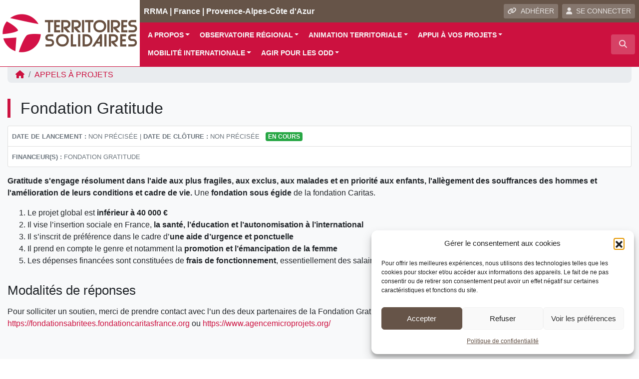

--- FILE ---
content_type: text/html; charset=UTF-8
request_url: https://www.territoires-solidaires.com/appel-projet/fondation-gratitude/
body_size: 19634
content:
<!DOCTYPE html>
<html lang="fr">
<head>
<!-- Google Tag Manager -->
<script>(function(w,d,s,l,i){w[l]=w[l]||[];w[l].push({'gtm.start':
new Date().getTime(),event:'gtm.js'});var f=d.getElementsByTagName(s)[0],
j=d.createElement(s),dl=l!='dataLayer'?'&l='+l:'';j.async=true;j.src=
'https://www.googletagmanager.com/gtm.js?id='+i+dl;f.parentNode.insertBefore(j,f);
})(window,document,'script','dataLayer','GTM-PQGBNWK');</script>
<!-- End Google Tag Manager -->    
    <meta charset="utf-8">
    <meta name="viewport" content="width=device-width, initial-scale=1, shrink-to-fit=no, user-scalable=no">
    <meta http-equiv="x-ua-compatible" content="ie=edge">
    <title>Fondation Gratitude - Territoires Solidaires</title>    
            <script type="text/javascript" id="wpuf-language-script">
                var error_str_obj = {
                    'required' : 'est obligatoire',
                    'mismatch' : 'does not match',
                    'validation' : 'is not valid'
                }
            </script>
            <meta name='robots' content='index, follow, max-image-preview:large, max-snippet:-1, max-video-preview:-1' />

	<!-- This site is optimized with the Yoast SEO plugin v26.7 - https://yoast.com/wordpress/plugins/seo/ -->
	<meta name="description" content="La Fondation Gratitude finance soit des dépenses courantes aux bénéfices des plus fragiles, soit des projets de développement." />
	<link rel="canonical" href="https://www.territoires-solidaires.com/appel-projet/fondation-gratitude/" />
	<meta property="og:locale" content="fr_FR" />
	<meta property="og:type" content="article" />
	<meta property="og:title" content="Fondation Gratitude - Territoires Solidaires" />
	<meta property="og:description" content="La Fondation Gratitude finance soit des dépenses courantes aux bénéfices des plus fragiles, soit des projets de développement." />
	<meta property="og:url" content="https://www.territoires-solidaires.com/appel-projet/fondation-gratitude/" />
	<meta property="og:site_name" content="Territoires Solidaires" />
	<meta property="article:modified_time" content="2021-07-06T13:05:46+00:00" />
	<meta name="twitter:card" content="summary_large_image" />
	<meta name="twitter:label1" content="Durée de lecture estimée" />
	<meta name="twitter:data1" content="1 minute" />
	<script type="application/ld+json" class="yoast-schema-graph">{"@context":"https://schema.org","@graph":[{"@type":"WebPage","@id":"https://www.territoires-solidaires.com/appel-projet/fondation-gratitude/","url":"https://www.territoires-solidaires.com/appel-projet/fondation-gratitude/","name":"Fondation Gratitude - Territoires Solidaires","isPartOf":{"@id":"https://www.territoires-solidaires.com/#website"},"datePublished":"2021-07-06T12:59:14+00:00","dateModified":"2021-07-06T13:05:46+00:00","description":"La Fondation Gratitude finance soit des dépenses courantes aux bénéfices des plus fragiles, soit des projets de développement.","breadcrumb":{"@id":"https://www.territoires-solidaires.com/appel-projet/fondation-gratitude/#breadcrumb"},"inLanguage":"fr-FR","potentialAction":[{"@type":"ReadAction","target":["https://www.territoires-solidaires.com/appel-projet/fondation-gratitude/"]}]},{"@type":"BreadcrumbList","@id":"https://www.territoires-solidaires.com/appel-projet/fondation-gratitude/#breadcrumb","itemListElement":[{"@type":"ListItem","position":1,"name":"Appels à projets","item":"https://www.territoires-solidaires.com/appel-projet/"},{"@type":"ListItem","position":2,"name":"Fondation Gratitude"}]},{"@type":"WebSite","@id":"https://www.territoires-solidaires.com/#website","url":"https://www.territoires-solidaires.com/","name":"Territoires Solidaires","description":"RRMA | France |  Provence-Alpes-Côte d\\&#039;Azur","publisher":{"@id":"https://www.territoires-solidaires.com/#organization"},"potentialAction":[{"@type":"SearchAction","target":{"@type":"EntryPoint","urlTemplate":"https://www.territoires-solidaires.com/?s={search_term_string}"},"query-input":{"@type":"PropertyValueSpecification","valueRequired":true,"valueName":"search_term_string"}}],"inLanguage":"fr-FR"},{"@type":"Organization","@id":"https://www.territoires-solidaires.com/#organization","name":"Territoires Solidaires","url":"https://www.territoires-solidaires.com/","logo":{"@type":"ImageObject","inLanguage":"fr-FR","@id":"https://www.territoires-solidaires.com/#/schema/logo/image/","url":"https://www.territoires-solidaires.com/wp-content/uploads/sites/12/2018/11/logo_Territoires_Solidaires.jpg","contentUrl":"https://www.territoires-solidaires.com/wp-content/uploads/sites/12/2018/11/logo_Territoires_Solidaires.jpg","width":560,"height":200,"caption":"Territoires Solidaires"},"image":{"@id":"https://www.territoires-solidaires.com/#/schema/logo/image/"}}]}</script>
	<!-- / Yoast SEO plugin. -->


<link rel="alternate" title="oEmbed (JSON)" type="application/json+oembed" href="https://www.territoires-solidaires.com/wp-json/oembed/1.0/embed?url=https%3A%2F%2Fwww.territoires-solidaires.com%2Fappel-projet%2Ffondation-gratitude%2F" />
<link rel="alternate" title="oEmbed (XML)" type="text/xml+oembed" href="https://www.territoires-solidaires.com/wp-json/oembed/1.0/embed?url=https%3A%2F%2Fwww.territoires-solidaires.com%2Fappel-projet%2Ffondation-gratitude%2F&#038;format=xml" />
<style id='wp-img-auto-sizes-contain-inline-css' type='text/css'>
img:is([sizes=auto i],[sizes^="auto," i]){contain-intrinsic-size:3000px 1500px}
/*# sourceURL=wp-img-auto-sizes-contain-inline-css */
</style>
<style id='wp-block-library-inline-css' type='text/css'>
:root{--wp-block-synced-color:#7a00df;--wp-block-synced-color--rgb:122,0,223;--wp-bound-block-color:var(--wp-block-synced-color);--wp-editor-canvas-background:#ddd;--wp-admin-theme-color:#007cba;--wp-admin-theme-color--rgb:0,124,186;--wp-admin-theme-color-darker-10:#006ba1;--wp-admin-theme-color-darker-10--rgb:0,107,160.5;--wp-admin-theme-color-darker-20:#005a87;--wp-admin-theme-color-darker-20--rgb:0,90,135;--wp-admin-border-width-focus:2px}@media (min-resolution:192dpi){:root{--wp-admin-border-width-focus:1.5px}}.wp-element-button{cursor:pointer}:root .has-very-light-gray-background-color{background-color:#eee}:root .has-very-dark-gray-background-color{background-color:#313131}:root .has-very-light-gray-color{color:#eee}:root .has-very-dark-gray-color{color:#313131}:root .has-vivid-green-cyan-to-vivid-cyan-blue-gradient-background{background:linear-gradient(135deg,#00d084,#0693e3)}:root .has-purple-crush-gradient-background{background:linear-gradient(135deg,#34e2e4,#4721fb 50%,#ab1dfe)}:root .has-hazy-dawn-gradient-background{background:linear-gradient(135deg,#faaca8,#dad0ec)}:root .has-subdued-olive-gradient-background{background:linear-gradient(135deg,#fafae1,#67a671)}:root .has-atomic-cream-gradient-background{background:linear-gradient(135deg,#fdd79a,#004a59)}:root .has-nightshade-gradient-background{background:linear-gradient(135deg,#330968,#31cdcf)}:root .has-midnight-gradient-background{background:linear-gradient(135deg,#020381,#2874fc)}:root{--wp--preset--font-size--normal:16px;--wp--preset--font-size--huge:42px}.has-regular-font-size{font-size:1em}.has-larger-font-size{font-size:2.625em}.has-normal-font-size{font-size:var(--wp--preset--font-size--normal)}.has-huge-font-size{font-size:var(--wp--preset--font-size--huge)}.has-text-align-center{text-align:center}.has-text-align-left{text-align:left}.has-text-align-right{text-align:right}.has-fit-text{white-space:nowrap!important}#end-resizable-editor-section{display:none}.aligncenter{clear:both}.items-justified-left{justify-content:flex-start}.items-justified-center{justify-content:center}.items-justified-right{justify-content:flex-end}.items-justified-space-between{justify-content:space-between}.screen-reader-text{border:0;clip-path:inset(50%);height:1px;margin:-1px;overflow:hidden;padding:0;position:absolute;width:1px;word-wrap:normal!important}.screen-reader-text:focus{background-color:#ddd;clip-path:none;color:#444;display:block;font-size:1em;height:auto;left:5px;line-height:normal;padding:15px 23px 14px;text-decoration:none;top:5px;width:auto;z-index:100000}html :where(.has-border-color){border-style:solid}html :where([style*=border-top-color]){border-top-style:solid}html :where([style*=border-right-color]){border-right-style:solid}html :where([style*=border-bottom-color]){border-bottom-style:solid}html :where([style*=border-left-color]){border-left-style:solid}html :where([style*=border-width]){border-style:solid}html :where([style*=border-top-width]){border-top-style:solid}html :where([style*=border-right-width]){border-right-style:solid}html :where([style*=border-bottom-width]){border-bottom-style:solid}html :where([style*=border-left-width]){border-left-style:solid}html :where(img[class*=wp-image-]){height:auto;max-width:100%}:where(figure){margin:0 0 1em}html :where(.is-position-sticky){--wp-admin--admin-bar--position-offset:var(--wp-admin--admin-bar--height,0px)}@media screen and (max-width:600px){html :where(.is-position-sticky){--wp-admin--admin-bar--position-offset:0px}}

/*# sourceURL=wp-block-library-inline-css */
</style><style id='wp-block-list-inline-css' type='text/css'>
ol,ul{box-sizing:border-box}:root :where(.wp-block-list.has-background){padding:1.25em 2.375em}
/*# sourceURL=https://www.territoires-solidaires.com/wp-includes/blocks/list/style.min.css */
</style>
<style id='wp-block-paragraph-inline-css' type='text/css'>
.is-small-text{font-size:.875em}.is-regular-text{font-size:1em}.is-large-text{font-size:2.25em}.is-larger-text{font-size:3em}.has-drop-cap:not(:focus):first-letter{float:left;font-size:8.4em;font-style:normal;font-weight:100;line-height:.68;margin:.05em .1em 0 0;text-transform:uppercase}body.rtl .has-drop-cap:not(:focus):first-letter{float:none;margin-left:.1em}p.has-drop-cap.has-background{overflow:hidden}:root :where(p.has-background){padding:1.25em 2.375em}:where(p.has-text-color:not(.has-link-color)) a{color:inherit}p.has-text-align-left[style*="writing-mode:vertical-lr"],p.has-text-align-right[style*="writing-mode:vertical-rl"]{rotate:180deg}
/*# sourceURL=https://www.territoires-solidaires.com/wp-includes/blocks/paragraph/style.min.css */
</style>
<style id='global-styles-inline-css' type='text/css'>
:root{--wp--preset--aspect-ratio--square: 1;--wp--preset--aspect-ratio--4-3: 4/3;--wp--preset--aspect-ratio--3-4: 3/4;--wp--preset--aspect-ratio--3-2: 3/2;--wp--preset--aspect-ratio--2-3: 2/3;--wp--preset--aspect-ratio--16-9: 16/9;--wp--preset--aspect-ratio--9-16: 9/16;--wp--preset--color--black: #000000;--wp--preset--color--cyan-bluish-gray: #abb8c3;--wp--preset--color--white: #ffffff;--wp--preset--color--pale-pink: #f78da7;--wp--preset--color--vivid-red: #cf2e2e;--wp--preset--color--luminous-vivid-orange: #ff6900;--wp--preset--color--luminous-vivid-amber: #fcb900;--wp--preset--color--light-green-cyan: #7bdcb5;--wp--preset--color--vivid-green-cyan: #00d084;--wp--preset--color--pale-cyan-blue: #8ed1fc;--wp--preset--color--vivid-cyan-blue: #0693e3;--wp--preset--color--vivid-purple: #9b51e0;--wp--preset--gradient--vivid-cyan-blue-to-vivid-purple: linear-gradient(135deg,rgb(6,147,227) 0%,rgb(155,81,224) 100%);--wp--preset--gradient--light-green-cyan-to-vivid-green-cyan: linear-gradient(135deg,rgb(122,220,180) 0%,rgb(0,208,130) 100%);--wp--preset--gradient--luminous-vivid-amber-to-luminous-vivid-orange: linear-gradient(135deg,rgb(252,185,0) 0%,rgb(255,105,0) 100%);--wp--preset--gradient--luminous-vivid-orange-to-vivid-red: linear-gradient(135deg,rgb(255,105,0) 0%,rgb(207,46,46) 100%);--wp--preset--gradient--very-light-gray-to-cyan-bluish-gray: linear-gradient(135deg,rgb(238,238,238) 0%,rgb(169,184,195) 100%);--wp--preset--gradient--cool-to-warm-spectrum: linear-gradient(135deg,rgb(74,234,220) 0%,rgb(151,120,209) 20%,rgb(207,42,186) 40%,rgb(238,44,130) 60%,rgb(251,105,98) 80%,rgb(254,248,76) 100%);--wp--preset--gradient--blush-light-purple: linear-gradient(135deg,rgb(255,206,236) 0%,rgb(152,150,240) 100%);--wp--preset--gradient--blush-bordeaux: linear-gradient(135deg,rgb(254,205,165) 0%,rgb(254,45,45) 50%,rgb(107,0,62) 100%);--wp--preset--gradient--luminous-dusk: linear-gradient(135deg,rgb(255,203,112) 0%,rgb(199,81,192) 50%,rgb(65,88,208) 100%);--wp--preset--gradient--pale-ocean: linear-gradient(135deg,rgb(255,245,203) 0%,rgb(182,227,212) 50%,rgb(51,167,181) 100%);--wp--preset--gradient--electric-grass: linear-gradient(135deg,rgb(202,248,128) 0%,rgb(113,206,126) 100%);--wp--preset--gradient--midnight: linear-gradient(135deg,rgb(2,3,129) 0%,rgb(40,116,252) 100%);--wp--preset--font-size--small: 13px;--wp--preset--font-size--medium: 20px;--wp--preset--font-size--large: 36px;--wp--preset--font-size--x-large: 42px;--wp--preset--spacing--20: 0.44rem;--wp--preset--spacing--30: 0.67rem;--wp--preset--spacing--40: 1rem;--wp--preset--spacing--50: 1.5rem;--wp--preset--spacing--60: 2.25rem;--wp--preset--spacing--70: 3.38rem;--wp--preset--spacing--80: 5.06rem;--wp--preset--shadow--natural: 6px 6px 9px rgba(0, 0, 0, 0.2);--wp--preset--shadow--deep: 12px 12px 50px rgba(0, 0, 0, 0.4);--wp--preset--shadow--sharp: 6px 6px 0px rgba(0, 0, 0, 0.2);--wp--preset--shadow--outlined: 6px 6px 0px -3px rgb(255, 255, 255), 6px 6px rgb(0, 0, 0);--wp--preset--shadow--crisp: 6px 6px 0px rgb(0, 0, 0);}:where(.is-layout-flex){gap: 0.5em;}:where(.is-layout-grid){gap: 0.5em;}body .is-layout-flex{display: flex;}.is-layout-flex{flex-wrap: wrap;align-items: center;}.is-layout-flex > :is(*, div){margin: 0;}body .is-layout-grid{display: grid;}.is-layout-grid > :is(*, div){margin: 0;}:where(.wp-block-columns.is-layout-flex){gap: 2em;}:where(.wp-block-columns.is-layout-grid){gap: 2em;}:where(.wp-block-post-template.is-layout-flex){gap: 1.25em;}:where(.wp-block-post-template.is-layout-grid){gap: 1.25em;}.has-black-color{color: var(--wp--preset--color--black) !important;}.has-cyan-bluish-gray-color{color: var(--wp--preset--color--cyan-bluish-gray) !important;}.has-white-color{color: var(--wp--preset--color--white) !important;}.has-pale-pink-color{color: var(--wp--preset--color--pale-pink) !important;}.has-vivid-red-color{color: var(--wp--preset--color--vivid-red) !important;}.has-luminous-vivid-orange-color{color: var(--wp--preset--color--luminous-vivid-orange) !important;}.has-luminous-vivid-amber-color{color: var(--wp--preset--color--luminous-vivid-amber) !important;}.has-light-green-cyan-color{color: var(--wp--preset--color--light-green-cyan) !important;}.has-vivid-green-cyan-color{color: var(--wp--preset--color--vivid-green-cyan) !important;}.has-pale-cyan-blue-color{color: var(--wp--preset--color--pale-cyan-blue) !important;}.has-vivid-cyan-blue-color{color: var(--wp--preset--color--vivid-cyan-blue) !important;}.has-vivid-purple-color{color: var(--wp--preset--color--vivid-purple) !important;}.has-black-background-color{background-color: var(--wp--preset--color--black) !important;}.has-cyan-bluish-gray-background-color{background-color: var(--wp--preset--color--cyan-bluish-gray) !important;}.has-white-background-color{background-color: var(--wp--preset--color--white) !important;}.has-pale-pink-background-color{background-color: var(--wp--preset--color--pale-pink) !important;}.has-vivid-red-background-color{background-color: var(--wp--preset--color--vivid-red) !important;}.has-luminous-vivid-orange-background-color{background-color: var(--wp--preset--color--luminous-vivid-orange) !important;}.has-luminous-vivid-amber-background-color{background-color: var(--wp--preset--color--luminous-vivid-amber) !important;}.has-light-green-cyan-background-color{background-color: var(--wp--preset--color--light-green-cyan) !important;}.has-vivid-green-cyan-background-color{background-color: var(--wp--preset--color--vivid-green-cyan) !important;}.has-pale-cyan-blue-background-color{background-color: var(--wp--preset--color--pale-cyan-blue) !important;}.has-vivid-cyan-blue-background-color{background-color: var(--wp--preset--color--vivid-cyan-blue) !important;}.has-vivid-purple-background-color{background-color: var(--wp--preset--color--vivid-purple) !important;}.has-black-border-color{border-color: var(--wp--preset--color--black) !important;}.has-cyan-bluish-gray-border-color{border-color: var(--wp--preset--color--cyan-bluish-gray) !important;}.has-white-border-color{border-color: var(--wp--preset--color--white) !important;}.has-pale-pink-border-color{border-color: var(--wp--preset--color--pale-pink) !important;}.has-vivid-red-border-color{border-color: var(--wp--preset--color--vivid-red) !important;}.has-luminous-vivid-orange-border-color{border-color: var(--wp--preset--color--luminous-vivid-orange) !important;}.has-luminous-vivid-amber-border-color{border-color: var(--wp--preset--color--luminous-vivid-amber) !important;}.has-light-green-cyan-border-color{border-color: var(--wp--preset--color--light-green-cyan) !important;}.has-vivid-green-cyan-border-color{border-color: var(--wp--preset--color--vivid-green-cyan) !important;}.has-pale-cyan-blue-border-color{border-color: var(--wp--preset--color--pale-cyan-blue) !important;}.has-vivid-cyan-blue-border-color{border-color: var(--wp--preset--color--vivid-cyan-blue) !important;}.has-vivid-purple-border-color{border-color: var(--wp--preset--color--vivid-purple) !important;}.has-vivid-cyan-blue-to-vivid-purple-gradient-background{background: var(--wp--preset--gradient--vivid-cyan-blue-to-vivid-purple) !important;}.has-light-green-cyan-to-vivid-green-cyan-gradient-background{background: var(--wp--preset--gradient--light-green-cyan-to-vivid-green-cyan) !important;}.has-luminous-vivid-amber-to-luminous-vivid-orange-gradient-background{background: var(--wp--preset--gradient--luminous-vivid-amber-to-luminous-vivid-orange) !important;}.has-luminous-vivid-orange-to-vivid-red-gradient-background{background: var(--wp--preset--gradient--luminous-vivid-orange-to-vivid-red) !important;}.has-very-light-gray-to-cyan-bluish-gray-gradient-background{background: var(--wp--preset--gradient--very-light-gray-to-cyan-bluish-gray) !important;}.has-cool-to-warm-spectrum-gradient-background{background: var(--wp--preset--gradient--cool-to-warm-spectrum) !important;}.has-blush-light-purple-gradient-background{background: var(--wp--preset--gradient--blush-light-purple) !important;}.has-blush-bordeaux-gradient-background{background: var(--wp--preset--gradient--blush-bordeaux) !important;}.has-luminous-dusk-gradient-background{background: var(--wp--preset--gradient--luminous-dusk) !important;}.has-pale-ocean-gradient-background{background: var(--wp--preset--gradient--pale-ocean) !important;}.has-electric-grass-gradient-background{background: var(--wp--preset--gradient--electric-grass) !important;}.has-midnight-gradient-background{background: var(--wp--preset--gradient--midnight) !important;}.has-small-font-size{font-size: var(--wp--preset--font-size--small) !important;}.has-medium-font-size{font-size: var(--wp--preset--font-size--medium) !important;}.has-large-font-size{font-size: var(--wp--preset--font-size--large) !important;}.has-x-large-font-size{font-size: var(--wp--preset--font-size--x-large) !important;}
/*# sourceURL=global-styles-inline-css */
</style>

<style id='classic-theme-styles-inline-css' type='text/css'>
/*! This file is auto-generated */
.wp-block-button__link{color:#fff;background-color:#32373c;border-radius:9999px;box-shadow:none;text-decoration:none;padding:calc(.667em + 2px) calc(1.333em + 2px);font-size:1.125em}.wp-block-file__button{background:#32373c;color:#fff;text-decoration:none}
/*# sourceURL=/wp-includes/css/classic-themes.min.css */
</style>
<link rel='stylesheet' id='lbwps-styles-photoswipe5-main-css' href='https://www.territoires-solidaires.com/wp-content/plugins/lightbox-photoswipe/assets/ps5/styles/main.css?ver=5.8.2'  media='all' />
<link rel='stylesheet' id='rrma-css' href='https://www.territoires-solidaires.com/wp-content/plugins/rrma/public/css/rrma-public.css?ver=2.0.0'  media='all' />
<link rel='stylesheet' id='bootstrap-switch-css' href='https://www.territoires-solidaires.com/wp-content/plugins/rrma/assets/bootstrap-switch/bootstrap-switch.css?ver=2.0.0'  media='all' />
<link rel='stylesheet' id='cmplz-general-css' href='https://www.territoires-solidaires.com/wp-content/plugins/complianz-gdpr/assets/css/cookieblocker.min.css?ver=1766919367'  media='all' />
<link rel='stylesheet' id='wpuf-rating-star-css-css' href='https://www.territoires-solidaires.com/wp-content/plugins/wp-user-frontend-pro/assets/css/css-stars.css?ver=6.9'  media='all' />
<link rel='stylesheet' id='bootstrap-css' href='https://www.territoires-solidaires.com/wp-content/themes/rrma/assets/bootstrap/css/bootstrap.min.css?ver=6.9'  media='all' />
<link rel='stylesheet' id='fontawesome-css' href='https://www.territoires-solidaires.com/wp-content/themes/rrma/assets/fontawesome/css/all.min.css?ver=6.9'  media='all' />
<link rel='stylesheet' id='custom-front-css' href='https://www.territoires-solidaires.com/wp-content/themes/rrma/custom/custom.css?ver=1.0.0'  media='all' />
<link rel='stylesheet' id='wp_mailjet_form_builder_widget-widget-front-styles-css' href='https://www.territoires-solidaires.com/wp-content/plugins/mailjet-for-wordpress/src/widgetformbuilder/css/front-widget.css?ver=6.1.6'  media='all' />
<link rel='stylesheet' id='miller-css' href='https://www.territoires-solidaires.com/wp-content/plugins/rrma/assets/miller-columns-2/style.css?ver=6.9'  media='all' />
<link rel='stylesheet' id='dynamic_style-css' href='https://www.territoires-solidaires.com/wp-content/uploads/sites/12/dynamic-style.css?ver=1745573178'  media='all' />
<script  src="https://www.territoires-solidaires.com/wp-includes/js/jquery/jquery.js" id="jquery-js"></script>
<script  src="https://www.territoires-solidaires.com/wp-content/plugins/rrma/assets/bootstrap-switch/bootstrap-switch.js?ver=2.0.0" id="bootstrap-switch-js"></script>
<script  src="https://www.territoires-solidaires.com/wp-content/themes/rrma/assets/bootstrap/popper.min.js?ver=1.0.0" id="popper-js"></script>
<script  src="https://www.territoires-solidaires.com/wp-content/themes/rrma/assets/bootstrap/js/bootstrap.min.js?ver=1.0.0" id="bootstrap-js"></script>
<script  src="https://www.territoires-solidaires.com/wp-content/themes/rrma/js/easing.min.js?ver=1.0.0" id="easing-js"></script>
<script type="text/javascript" id="rrma-public-js-extra">
/* <![CDATA[ */
var object_admin_public = {"admin_ajax":"https://www.territoires-solidaires.com/wp-admin/admin-ajax.php","url_modale_content_message_membre":"https://www.territoires-solidaires.com/wp-content/plugins/rrma/templates/public/modale-message-content-acteur.php"};
//# sourceURL=rrma-public-js-extra
/* ]]> */
</script>
<script  src="https://www.territoires-solidaires.com/wp-content/plugins/rrma/public/js/rrma-public.js?ver=2.0.0" id="rrma-public-js"></script>
<script  src="https://www.territoires-solidaires.com/wp-content/plugins/wp-user-frontend-pro/assets/js/jquery.barrating.min.js?ver=6.9" id="wpuf-rating-js-js"></script>
<link rel="https://api.w.org/" href="https://www.territoires-solidaires.com/wp-json/" /><link rel="alternate" title="JSON" type="application/json" href="https://www.territoires-solidaires.com/wp-json/wp/v2/appel-projet/10420" /><link rel="EditURI" type="application/rsd+xml" title="RSD" href="https://www.territoires-solidaires.com/xmlrpc.php?rsd" />
<link rel="icon" type="image/png" href="https://www.territoires-solidaires.com/wp-content/uploads/sites/12/2018/11/favicon-territoires-solidaires.png" />			<style>.cmplz-hidden {
					display: none !important;
				}</style>
        <style>
            ul.wpuf_packs li{
                background-color: #eeeeee !important;
            }
            ul.wpuf_packs .wpuf-sub-button a, ul.wpuf_packs .wpuf-sub-button a{
                background-color: #4fbbda !important;
                color: #eeeeee !important;
            }
            ul.wpuf_packs h3, ul.wpuf_packs h3{
                background-color:  #52B5D5 !important;
                border-bottom: 1px solid #52B5D5 !important;
                color: #eeeeee !important;
            }
            ul.wpuf_packs .wpuf-pricing-wrap .wpuf-sub-amount, ul.wpuf_packs .wpuf-pricing-wrap .wpuf-sub-amount{
                background-color:  #4fbbda !important;
                border-bottom: 1px solid #4fbbda !important;
                color: #eeeeee !important;
            }
            ul.wpuf_packs .wpuf-sub-body{
                background-color:  #eeeeee !important;
            }

            .wpuf-success {
                background-color:  !important;
                border: 1px solid  !important;
            }
            .wpuf-error {
                background-color:  !important;
                border: 1px solid  !important;
            }
            .wpuf-message {
                background:  !important;
                border: 1px solid  !important;
            }
            .wpuf-info {
                background-color:  !important;
                border: 1px solid  !important;
            }
        </style>

        </head>

<body data-cmplz=1 class="wp-singular appel-projet-template-default single single-appel-projet postid-10420 wp-embed-responsive wp-theme-rrma wp-child-theme-territoires-solidaires" id="body">
<!-- Google Tag Manager (noscript) -->
<noscript><iframe src="https://www.googletagmanager.com/ns.html?id=GTM-PQGBNWK"
height="0" width="0" style="display:none;visibility:hidden"></iframe></noscript>
<!-- End Google Tag Manager (noscript) -->
	
<header id="header" class="bg-white">

	<div class="container-fluid p-0 border-bottom-header">
		<div class="row no-gutters">
			<div class="col container-logo m-auto">
				
				<a href="https://www.territoires-solidaires.com" title="Territoires Solidaires">
<img src="https://www.territoires-solidaires.com/wp-content/uploads/sites/12/2018/11/logo-territoires-solidaires.png" class="img-fluid" alt="Territoires Solidaires - RRMA | France |  Provence-Alpes-Côte d'Azur">				</a>
			</div>
			<div class="col-12 col-md">					
				<div class="bg-slogan d-none d-lg-flex">
					<span class="definition-rrma text-light align-self-center mr-lg-auto ml-2 py-2 py-xl-0">
						RRMA | France |  Provence-Alpes-Côte d'Azur					</span>

					
						<div class="py-2 mr-2 d-none d-xl-block"  >
							<a href="https://www.territoires-solidaires.com/devenir-adherent/" title="Rejoignez le réseau"  class="btn btn-sm btn-light-transparent text-uppercase">
								<i class="fas fa-link mr-2"></i><span>ADH&Eacute;RER</span>
							</a>
						</div>					
						<div class="py-2 mr-2 d-none d-xl-block">				

<button id="header-btn-connexion" class="btn btn-sm btn-light-transparent" data-toggle="modal" data-target="#modal-connexion"><i class="fas fa-user mr-2"></i></i>SE CONNECTER</button>					</div>
				</div>			
				
				
<!-- NAV : ajout de la classe text-... -->
<nav class="navbar navbar-expand-sm bg-light0 p-0 d-none d-xl-block text-light">
    <div class="navbar-collapse">
<div id="nav-desktop" class="collapse navbar-collapse text-light"><ul id="menu-menu-principal" class="navbar-nav p-0 py-2 pl-2 mr-auto text-light"><li itemscope="itemscope" itemtype="https://www.schema.org/SiteNavigationElement" id="menu-item-1785" class="menu-item menu-item-type-post_type menu-item-object-page menu-item-has-children  dropdown menu-item-1785 nav-item"><a title="A propos" href="#" data-toggle="dropdown" aria-haspopup="true" aria-expanded="false" class="nav-link dropdown-toggle" id="menu-item-dropdown-1785">A propos</a>
<ul class="dropdown-menu" aria-labelledby="menu-item-dropdown-1785" role="menu">
	<li itemscope="itemscope" itemtype="https://www.schema.org/SiteNavigationElement" id="menu-item-6628" class="menu-item menu-item-type-post_type menu-item-object-page menu-item-6628 nav-item"><a title="Qui sommes nous ?" href="https://www.territoires-solidaires.com/qui-sommes-nous/" class="dropdown-item">Qui sommes nous ?</a></li>
	<li itemscope="itemscope" itemtype="https://www.schema.org/SiteNavigationElement" id="menu-item-6648" class="menu-item menu-item-type-post_type menu-item-object-page menu-item-6648 nav-item"><a title="Nos missions" href="https://www.territoires-solidaires.com/services/" class="dropdown-item">Nos missions</a></li>
	<li itemscope="itemscope" itemtype="https://www.schema.org/SiteNavigationElement" id="menu-item-6644" class="menu-item menu-item-type-post_type menu-item-object-page menu-item-6644 nav-item"><a title="La gouvernance et l’équipe" href="https://www.territoires-solidaires.com/gouvernance-et-equipe/" class="dropdown-item">La gouvernance et l&#039;équipe</a></li>
	<li itemscope="itemscope" itemtype="https://www.schema.org/SiteNavigationElement" id="menu-item-6643" class="menu-item menu-item-type-post_type menu-item-object-page menu-item-6643 nav-item"><a title="Les adhérents" href="https://www.territoires-solidaires.com/les-adherents/" class="dropdown-item">Les adhérents</a></li>
	<li itemscope="itemscope" itemtype="https://www.schema.org/SiteNavigationElement" id="menu-item-6642" class="menu-item menu-item-type-post_type menu-item-object-page menu-item-6642 nav-item"><a title="Les partenaires" href="https://www.territoires-solidaires.com/les-partenaires/" class="dropdown-item">Les partenaires</a></li>
	<li itemscope="itemscope" itemtype="https://www.schema.org/SiteNavigationElement" id="menu-item-12865" class="menu-item menu-item-type-post_type menu-item-object-page menu-item-12865 nav-item"><a title="Les Réseaux Régionaux Multi-Acteurs – RRMA" href="https://www.territoires-solidaires.com/les-reseaux-regionaux-multi-acteurs-rrma/" class="dropdown-item">Les Réseaux Régionaux Multi-Acteurs – RRMA</a></li>
</ul>
</li>
<li itemscope="itemscope" itemtype="https://www.schema.org/SiteNavigationElement" id="menu-item-6579" class="menu-item menu-item-type-simpleitem menu-item-object- menu-item-has-children  dropdown menu-item-6579 nav-item"><a title="Observatoire régional" href="#" data-toggle="dropdown" aria-haspopup="true" aria-expanded="false" class="nav-link dropdown-toggle" id="menu-item-dropdown-6579">Observatoire régional</a>
<ul class="dropdown-menu" aria-labelledby="menu-item-dropdown-6579" role="menu">
	<li itemscope="itemscope" itemtype="https://www.schema.org/SiteNavigationElement" id="menu-item-15873" class="menu-item menu-item-type-custom menu-item-object-custom menu-item-15873 nav-item"><a title="Annuaire régional" href="https://www.territoires-solidaires.com/annuaire-des-membres/" class="dropdown-item">Annuaire régional</a></li>
	<li itemscope="itemscope" itemtype="https://www.schema.org/SiteNavigationElement" id="menu-item-15874" class="menu-item menu-item-type-custom menu-item-object-custom menu-item-15874 nav-item"><a title="Panorama des projets" href="https://www.territoires-solidaires.com/projet/" class="dropdown-item">Panorama des projets</a></li>
	<li itemscope="itemscope" itemtype="https://www.schema.org/SiteNavigationElement" id="menu-item-17349" class="menu-item menu-item-type-post_type menu-item-object-page menu-item-17349 nav-item"><a title="Guide utilisateur" href="https://www.territoires-solidaires.com/guide-utilisateur-2/" class="dropdown-item">Guide utilisateur</a></li>
	<li itemscope="itemscope" itemtype="https://www.schema.org/SiteNavigationElement" id="menu-item-6640" class="menu-item menu-item-type-post_type menu-item-object-page menu-item-6640 nav-item"><a title="Publications de Territoires Solidaires" href="https://www.territoires-solidaires.com/publications/" class="dropdown-item">Publications de Territoires Solidaires</a></li>
</ul>
</li>
<li itemscope="itemscope" itemtype="https://www.schema.org/SiteNavigationElement" id="menu-item-7112" class="menu-item menu-item-type-post_type menu-item-object-page menu-item-has-children  dropdown menu-item-7112 nav-item"><a title="Animation territoriale" href="#" data-toggle="dropdown" aria-haspopup="true" aria-expanded="false" class="nav-link dropdown-toggle" id="menu-item-dropdown-7112">Animation territoriale</a>
<ul class="dropdown-menu" aria-labelledby="menu-item-dropdown-7112" role="menu">
	<li itemscope="itemscope" itemtype="https://www.schema.org/SiteNavigationElement" id="menu-item-13510" class="menu-item menu-item-type-post_type menu-item-object-page menu-item-13510 nav-item"><a title="Ateliers | A la rencontre des ODD" href="https://www.territoires-solidaires.com/ateliers-a-la-rencontre-des-odd/" class="dropdown-item">Ateliers | A la rencontre des ODD</a></li>
	<li itemscope="itemscope" itemtype="https://www.schema.org/SiteNavigationElement" id="menu-item-14244" class="menu-item menu-item-type-post_type menu-item-object-page menu-item-has-children  dropdown dropdown-submenu menu-item-14244 nav-item"><a title="Les focus thématiques" href="#" data-toggle="dropdown" aria-haspopup="true" aria-expanded="false" class="nav-link dropdown-toggle" id="menu-item-dropdown-14244">Les focus thématiques</a>
	<ul class="dropdown-menu" aria-labelledby="menu-item-dropdown-14244" role="menu">
		<li itemscope="itemscope" itemtype="https://www.schema.org/SiteNavigationElement" id="menu-item-17809" class="menu-item menu-item-type-post_type menu-item-object-page menu-item-17809 nav-item"><a title="Accès à l’eau potable et à l’assainissement" href="https://www.territoires-solidaires.com/acces-a-leau-potable-et-a-lassainissement/" class="dropdown-item">Accès à l&#039;eau potable et à l&#039;assainissement</a></li>
		<li itemscope="itemscope" itemtype="https://www.schema.org/SiteNavigationElement" id="menu-item-14241" class="menu-item menu-item-type-post_type menu-item-object-page menu-item-14241 nav-item"><a title="Groupe de travail sur les transitions agricoles et alimentaires" href="https://www.territoires-solidaires.com/le-groupe-de-travail-sur-les-transitions-agricoles-et-alimentaires/" class="dropdown-item">Groupe de travail sur les transitions agricoles et alimentaires</a></li>
		<li itemscope="itemscope" itemtype="https://www.schema.org/SiteNavigationElement" id="menu-item-17725" class="menu-item menu-item-type-post_type menu-item-object-page menu-item-17725 nav-item"><a title="Le programme Accès aux Services Essentiels" href="https://www.territoires-solidaires.com/le-programme-acces-aux-services-essentiels-eau-assainissement-dechets-energies/" class="dropdown-item">Le programme Accès aux Services Essentiels</a></li>
	</ul>
</li>
	<li itemscope="itemscope" itemtype="https://www.schema.org/SiteNavigationElement" id="menu-item-15876" class="menu-item menu-item-type-custom menu-item-object-custom menu-item-15876 nav-item"><a title="Événements" href="https://www.territoires-solidaires.com/evenement/" class="dropdown-item">Événements</a></li>
</ul>
</li>
<li itemscope="itemscope" itemtype="https://www.schema.org/SiteNavigationElement" id="menu-item-15426" class="menu-item menu-item-type-post_type menu-item-object-page menu-item-has-children  dropdown menu-item-15426 nav-item"><a title="Appui à vos projets" href="#" data-toggle="dropdown" aria-haspopup="true" aria-expanded="false" class="nav-link dropdown-toggle" id="menu-item-dropdown-15426">Appui à vos projets</a>
<ul class="dropdown-menu" aria-labelledby="menu-item-dropdown-15426" role="menu">
	<li itemscope="itemscope" itemtype="https://www.schema.org/SiteNavigationElement" id="menu-item-15879" class="menu-item menu-item-type-custom menu-item-object-custom menu-item-15879 nav-item"><a title="Formations" href="https://www.territoires-solidaires.com/formation/" class="dropdown-item">Formations</a></li>
	<li itemscope="itemscope" itemtype="https://www.schema.org/SiteNavigationElement" id="menu-item-15877" class="menu-item menu-item-type-custom menu-item-object-custom menu-item-15877 nav-item"><a title="Financements" href="https://www.territoires-solidaires.com/appel-projet/" class="dropdown-item">Financements</a></li>
	<li itemscope="itemscope" itemtype="https://www.schema.org/SiteNavigationElement" id="menu-item-15878" class="menu-item menu-item-type-custom menu-item-object-custom menu-item-15878 nav-item"><a title="Offres d&#039;emploi et de volontariat" href="https://www.territoires-solidaires.com/emploi/" class="dropdown-item">Offres d&#8217;emploi et de volontariat</a></li>
	<li itemscope="itemscope" itemtype="https://www.schema.org/SiteNavigationElement" id="menu-item-15875" class="menu-item menu-item-type-custom menu-item-object-custom menu-item-15875 nav-item"><a title="Bourse des partenariats" href="https://www.territoires-solidaires.com/demandes_bourse_part/" class="dropdown-item">Bourse des partenariats</a></li>
</ul>
</li>
<li itemscope="itemscope" itemtype="https://www.schema.org/SiteNavigationElement" id="menu-item-12838" class="menu-item menu-item-type-post_type menu-item-object-page menu-item-has-children  dropdown menu-item-12838 nav-item"><a title="Mobilité internationale" href="#" data-toggle="dropdown" aria-haspopup="true" aria-expanded="false" class="nav-link dropdown-toggle" id="menu-item-dropdown-12838">Mobilité internationale</a>
<ul class="dropdown-menu" aria-labelledby="menu-item-dropdown-12838" role="menu">
	<li itemscope="itemscope" itemtype="https://www.schema.org/SiteNavigationElement" id="menu-item-12835" class="menu-item menu-item-type-post_type menu-item-object-page menu-item-12835 nav-item"><a title="Je souhaite partir en volontariat" href="https://www.territoires-solidaires.com/je-souhaite-partir-en-volontariat/" class="dropdown-item">Je souhaite partir en volontariat</a></li>
	<li itemscope="itemscope" itemtype="https://www.schema.org/SiteNavigationElement" id="menu-item-12834" class="menu-item menu-item-type-post_type menu-item-object-page menu-item-12834 nav-item"><a title="Les dispositifs de volontariat" href="https://www.territoires-solidaires.com/les-dispositifs-de-volontariat/" class="dropdown-item">Les dispositifs de volontariat</a></li>
	<li itemscope="itemscope" itemtype="https://www.schema.org/SiteNavigationElement" id="menu-item-12832" class="menu-item menu-item-type-post_type menu-item-object-page menu-item-12832 nav-item"><a title="Les programmes JSI et VVVSI" href="https://www.territoires-solidaires.com/les-programmes-jsi-vvvsi/" class="dropdown-item">Les programmes JSI et VVVSI</a></li>
	<li itemscope="itemscope" itemtype="https://www.schema.org/SiteNavigationElement" id="menu-item-17182" class="menu-item menu-item-type-post_type menu-item-object-page menu-item-17182 nav-item"><a title="Le programme EXPLOR" href="https://www.territoires-solidaires.com/le-programme-explor-volontariat-dechange-et-de-competences/" class="dropdown-item">Le programme EXPLOR</a></li>
	<li itemscope="itemscope" itemtype="https://www.schema.org/SiteNavigationElement" id="menu-item-12833" class="menu-item menu-item-type-post_type menu-item-object-page menu-item-12833 nav-item"><a title="Les principaux acteurs de la mobilité et du volontariat en région" href="https://www.territoires-solidaires.com/les-principaux-acteurs-de-la-mobilite-et-du-volontariat-en-region/" class="dropdown-item">Les principaux acteurs de la mobilité et du volontariat en région</a></li>
	<li itemscope="itemscope" itemtype="https://www.schema.org/SiteNavigationElement" id="menu-item-13473" class="menu-item menu-item-type-post_type menu-item-object-page menu-item-13473 nav-item"><a title="Le Guide Magma s’engage pour la mobilité internationale des jeunes" href="https://www.territoires-solidaires.com/le-guide-magma-sengage-pour-la-mobilite-internationale-des-jeunes/" class="dropdown-item">Le Guide Magma s&#039;engage pour la mobilité internationale des jeunes</a></li>
</ul>
</li>
<li itemscope="itemscope" itemtype="https://www.schema.org/SiteNavigationElement" id="menu-item-15608" class="menu-item menu-item-type-post_type menu-item-object-page menu-item-has-children  dropdown menu-item-15608 nav-item"><a title="Agir pour les ODD" href="#" data-toggle="dropdown" aria-haspopup="true" aria-expanded="false" class="nav-link dropdown-toggle" id="menu-item-dropdown-15608">Agir pour les ODD</a>
<ul class="dropdown-menu" aria-labelledby="menu-item-dropdown-15608" role="menu">
	<li itemscope="itemscope" itemtype="https://www.schema.org/SiteNavigationElement" id="menu-item-11665" class="menu-item menu-item-type-post_type menu-item-object-page menu-item-has-children  dropdown dropdown-submenu menu-item-11665 nav-item"><a title="Education à la citoyenneté mondiale (ECM)" href="#" data-toggle="dropdown" aria-haspopup="true" aria-expanded="false" class="nav-link dropdown-toggle" id="menu-item-dropdown-11665">Education à la citoyenneté mondiale (ECM)</a>
	<ul class="dropdown-menu" aria-labelledby="menu-item-dropdown-11665" role="menu">
		<li itemscope="itemscope" itemtype="https://www.schema.org/SiteNavigationElement" id="menu-item-15431" class="menu-item menu-item-type-post_type menu-item-object-page menu-item-15431 nav-item"><a title="De quoi parle-t-on ?" href="https://www.territoires-solidaires.com/de-quoi-parle-t-on-2/" class="dropdown-item">De quoi parle-t-on ?</a></li>
		<li itemscope="itemscope" itemtype="https://www.schema.org/SiteNavigationElement" id="menu-item-11663" class="menu-item menu-item-type-post_type menu-item-object-page menu-item-11663 nav-item"><a title="Ressources et outils sur l’ECM et les ODD" href="https://www.territoires-solidaires.com/ressources-et-outils/" class="dropdown-item">Ressources et outils sur l&#039;ECM et les ODD</a></li>
	</ul>
</li>
	<li itemscope="itemscope" itemtype="https://www.schema.org/SiteNavigationElement" id="menu-item-15762" class="menu-item menu-item-type-post_type menu-item-object-page menu-item-15762 nav-item"><a title="Rencontres de l’ECSI/ECM" href="https://www.territoires-solidaires.com/rencontres-de-lecsi/" class="dropdown-item">Rencontres de l&#039;ECSI/ECM</a></li>
	<li itemscope="itemscope" itemtype="https://www.schema.org/SiteNavigationElement" id="menu-item-16917" class="menu-item menu-item-type-post_type menu-item-object-page menu-item-16917 nav-item"><a title="TANDEMS ODD" href="https://www.territoires-solidaires.com/les-tandems-odd/" class="dropdown-item">TANDEMS ODD</a></li>
	<li itemscope="itemscope" itemtype="https://www.schema.org/SiteNavigationElement" id="menu-item-12069" class="menu-item menu-item-type-post_type menu-item-object-page menu-item-12069 nav-item"><a title="CONCERTO et RECITAL ODD" href="https://www.territoires-solidaires.com/concerto-et-recital-odd/" class="dropdown-item">CONCERTO et RECITAL ODD</a></li>
	<li itemscope="itemscope" itemtype="https://www.schema.org/SiteNavigationElement" id="menu-item-17471" class="menu-item menu-item-type-post_type menu-item-object-page menu-item-17471 nav-item"><a title="CONCERTO 4 : l’incubateur" href="https://www.territoires-solidaires.com/concerto-4-lappel-a-idees/" class="dropdown-item">CONCERTO 4 : l&#039;incubateur</a></li>
	<li itemscope="itemscope" itemtype="https://www.schema.org/SiteNavigationElement" id="menu-item-15813" class="menu-item menu-item-type-post_type menu-item-object-page menu-item-has-children  dropdown dropdown-submenu menu-item-15813 nav-item"><a title="ALIMENTERRE : le festival de films sur l&#039;alimentation durable et solidaire" href="#" data-toggle="dropdown" aria-haspopup="true" aria-expanded="false" class="nav-link dropdown-toggle" id="menu-item-dropdown-15813">ALIMENTERRE : le festival de films sur l&#8217;alimentation durable et solidaire</a>
	<ul class="dropdown-menu" aria-labelledby="menu-item-dropdown-15813" role="menu">
		<li itemscope="itemscope" itemtype="https://www.schema.org/SiteNavigationElement" id="menu-item-14203" class="menu-item menu-item-type-post_type menu-item-object-page menu-item-14203 nav-item"><a title="ALIMENTERRE : le festival de films sur l’alimentation durable et solidaire" href="https://www.territoires-solidaires.com/alimenterre-le-festival-de-films-sur-lalimentation-durable-et-solidaire/" class="dropdown-item">ALIMENTERRE : le festival de films sur l&#039;alimentation durable et solidaire</a></li>
		<li itemscope="itemscope" itemtype="https://www.schema.org/SiteNavigationElement" id="menu-item-15815" class="menu-item menu-item-type-post_type menu-item-object-page menu-item-15815 nav-item"><a title="Je souhaite organiser une projection-débat ALIMENTERRE" href="https://www.territoires-solidaires.com/je-participe-au-festival-alimenterre-en-organisant-un-evenement/" class="dropdown-item">Je souhaite organiser une projection-débat ALIMENTERRE</a></li>
	</ul>
</li>
	<li itemscope="itemscope" itemtype="https://www.schema.org/SiteNavigationElement" id="menu-item-17304" class="menu-item menu-item-type-post_type menu-item-object-page menu-item-17304 nav-item"><a title="Programme Réinventer le monde" href="https://www.territoires-solidaires.com/programme-reinventer-le-monde/" class="dropdown-item">Programme Réinventer le monde</a></li>
	<li itemscope="itemscope" itemtype="https://www.schema.org/SiteNavigationElement" id="menu-item-13640" class="menu-item menu-item-type-post_type menu-item-object-page menu-item-13640 nav-item"><a title="24 heures de la vie d’une femme" href="https://www.territoires-solidaires.com/24-heures-de-la-vie-dune-femme/" class="dropdown-item">24 heures de la vie d&#039;une femme</a></li>
	<li itemscope="itemscope" itemtype="https://www.schema.org/SiteNavigationElement" id="menu-item-12831" class="menu-item menu-item-type-post_type menu-item-object-page menu-item-12831 nav-item"><a title="L&#039;appel à Initiatives pour la Solidarité Internationale (ISI)" href="https://www.territoires-solidaires.com/lappel-a-initiatives-pour-la-solidarite-internationale-isi/" class="dropdown-item">L&#8217;appel à Initiatives pour la Solidarité Internationale (ISI)</a></li>
</ul>
</li>
</ul></div>        <!-- Le bouton utilise déjà btn-<light|dark>-transparent : OK -->
        <button id="header-btn-search" class="btn btn-light-transparent m-2 py-2 px-3" type="button" data-toggle="collapse" data-target="#form-search" aria-expanded="false" aria-controls="form-search"><i class="fas fa-search"></i></button>
	</div>
</nav>

				<!-- MOBILE -->

<div class="navbar-buttons row no-gutters d-xl-none bg-light0">
	<div class="col-4 border-right border-lt">
		<button class="header-btn-menu-mobile btn btn-sm btn-block btn-transparent rounded-0 p-2 pt-3 pt-md-2 text-light" type="button" data-toggle="collapse" data-target="#nav-mobile" aria-expanded="false" aria-controls="nav-mobile">
			<i class="fas fa-2x fa-bars d-block m-auto pb-1"></i><span>MENU</span>
		</button>
	</div>
	
		<div class="col-4 border-right border-lt">
			<button class="btn btn-sm btn-block btn-transparent rounded-0 p-2 pt-3 pt-md-2 text-light" type="button" data-toggle="modal" data-target="#modal-connexion">
				<i class="fas fa-2x fa-user d-block m-auto pb-1"></i><span>SE CONNECTER</span>
			</button>
		</div>
	<div class="col-4">
		<button class="header-btn-menu-mobile btn btn-sm btn-block btn-transparent rounded-0 p-2 pt-3 pt-md-2 text-light" type="button" data-toggle="collapse" data-target="#form-search" aria-expanded="false" aria-controls="form-search">
			<i class="fas fa-2x fa-search d-block m-auto pb-1"></i><span>RECHERCHER</span>
		</button>
	</div>					
</div>		
			</div>
		</div>
	</div>

	<div id="sub-header">

		<div id="form-search" class="w-100 collapse p-0 border-bottom">
	<form role="search" method="get" class="search-form" action="https://www.territoires-solidaires.com/">
		<div class="input-group m-0">
			<div class="input-group-prepend">
				<button class="btn btn-close-dark rounded-0" type="submit"><i class="fas fa-search"></i></button>
			</div>
			<input id="input-search" name="s" class="form-control form-control-lg border-0 rounded-0 pl-1" type="search" placeholder="Saisissez votre recherche..." aria-label="Search">
			<div class="input-group-append">
				<button class="btn btn-close-dark rounded-0" type="button" data-toggle="collapse" data-target="#form-search" aria-expanded="false" aria-controls="form-search"><i class="fas fa-times"></i></button>
			</div>
		</div>
	</form>
</div>
		<!-- DROPDOWN -->
<div id="nav-mobile" class="w-100 collapse p-0 border-top border-dt">
<ul id="menu-menu-principal-1" class="navbar-nav p-0"><li itemscope="itemscope" itemtype="https://www.schema.org/SiteNavigationElement" class="menu-item menu-item-type-post_type menu-item-object-page menu-item-has-children dropdown menu-item-1785 nav-item border-bottom border-dt"><a title="A propos" href="#sous-menu-item-dropdown-1785" data-toggle="collapse" aria-haspopup="true" aria-expanded="false" class="nav-link dropdown-toggle px-4 py-3" id="menu-item-dropdown-1785">A propos</a>
<ul id="sous-menu-item-dropdown-1785"  class="navbar-nav collapse p-0" aria-labelledby="menu-item-dropdown-1785" role="menu">
	<li itemscope="itemscope" itemtype="https://www.schema.org/SiteNavigationElement" class="menu-item menu-item-type-post_type menu-item-object-page menu-item-6628 nav-item"><a title="Qui sommes nous ?" href="https://www.territoires-solidaires.com/qui-sommes-nous/" class="dropdown-item nav-link px-5 py-2">Qui sommes nous ?</a></li>
	<li itemscope="itemscope" itemtype="https://www.schema.org/SiteNavigationElement" class="menu-item menu-item-type-post_type menu-item-object-page menu-item-6648 nav-item"><a title="Nos missions" href="https://www.territoires-solidaires.com/services/" class="dropdown-item nav-link px-5 py-2">Nos missions</a></li>
	<li itemscope="itemscope" itemtype="https://www.schema.org/SiteNavigationElement" class="menu-item menu-item-type-post_type menu-item-object-page menu-item-6644 nav-item"><a title="La gouvernance et l’équipe" href="https://www.territoires-solidaires.com/gouvernance-et-equipe/" class="dropdown-item nav-link px-5 py-2">La gouvernance et l&#039;équipe</a></li>
	<li itemscope="itemscope" itemtype="https://www.schema.org/SiteNavigationElement" class="menu-item menu-item-type-post_type menu-item-object-page menu-item-6643 nav-item"><a title="Les adhérents" href="https://www.territoires-solidaires.com/les-adherents/" class="dropdown-item nav-link px-5 py-2">Les adhérents</a></li>
	<li itemscope="itemscope" itemtype="https://www.schema.org/SiteNavigationElement" class="menu-item menu-item-type-post_type menu-item-object-page menu-item-6642 nav-item"><a title="Les partenaires" href="https://www.territoires-solidaires.com/les-partenaires/" class="dropdown-item nav-link px-5 py-2">Les partenaires</a></li>
	<li itemscope="itemscope" itemtype="https://www.schema.org/SiteNavigationElement" class="menu-item menu-item-type-post_type menu-item-object-page menu-item-12865 nav-item"><a title="Les Réseaux Régionaux Multi-Acteurs – RRMA" href="https://www.territoires-solidaires.com/les-reseaux-regionaux-multi-acteurs-rrma/" class="dropdown-item nav-link px-5 py-2">Les Réseaux Régionaux Multi-Acteurs – RRMA</a></li>
</ul>
</li>
<li itemscope="itemscope" itemtype="https://www.schema.org/SiteNavigationElement" class="menu-item menu-item-type-simpleitem menu-item-object- menu-item-has-children dropdown menu-item-6579 nav-item border-bottom border-dt"><a title="Observatoire régional" href="#sous-menu-item-dropdown-6579" data-toggle="collapse" aria-haspopup="true" aria-expanded="false" class="nav-link dropdown-toggle px-4 py-3" id="menu-item-dropdown-6579">Observatoire régional</a>
<ul id="sous-menu-item-dropdown-6579"  class="navbar-nav collapse p-0" aria-labelledby="menu-item-dropdown-6579" role="menu">
	<li itemscope="itemscope" itemtype="https://www.schema.org/SiteNavigationElement" class="menu-item menu-item-type-custom menu-item-object-custom menu-item-15873 nav-item"><a title="Annuaire régional" href="https://www.territoires-solidaires.com/annuaire-des-membres/" class="dropdown-item nav-link px-5 py-2">Annuaire régional</a></li>
	<li itemscope="itemscope" itemtype="https://www.schema.org/SiteNavigationElement" class="menu-item menu-item-type-custom menu-item-object-custom menu-item-15874 nav-item"><a title="Panorama des projets" href="https://www.territoires-solidaires.com/projet/" class="dropdown-item nav-link px-5 py-2">Panorama des projets</a></li>
	<li itemscope="itemscope" itemtype="https://www.schema.org/SiteNavigationElement" class="menu-item menu-item-type-post_type menu-item-object-page menu-item-17349 nav-item"><a title="Guide utilisateur" href="https://www.territoires-solidaires.com/guide-utilisateur-2/" class="dropdown-item nav-link px-5 py-2">Guide utilisateur</a></li>
	<li itemscope="itemscope" itemtype="https://www.schema.org/SiteNavigationElement" class="menu-item menu-item-type-post_type menu-item-object-page menu-item-6640 nav-item"><a title="Publications de Territoires Solidaires" href="https://www.territoires-solidaires.com/publications/" class="dropdown-item nav-link px-5 py-2">Publications de Territoires Solidaires</a></li>
</ul>
</li>
<li itemscope="itemscope" itemtype="https://www.schema.org/SiteNavigationElement" class="menu-item menu-item-type-post_type menu-item-object-page menu-item-has-children dropdown menu-item-7112 nav-item border-bottom border-dt"><a title="Animation territoriale" href="#sous-menu-item-dropdown-7112" data-toggle="collapse" aria-haspopup="true" aria-expanded="false" class="nav-link dropdown-toggle px-4 py-3" id="menu-item-dropdown-7112">Animation territoriale</a>
<ul id="sous-menu-item-dropdown-7112"  class="navbar-nav collapse p-0" aria-labelledby="menu-item-dropdown-7112" role="menu">
	<li itemscope="itemscope" itemtype="https://www.schema.org/SiteNavigationElement" class="menu-item menu-item-type-post_type menu-item-object-page menu-item-13510 nav-item"><a title="Ateliers | A la rencontre des ODD" href="https://www.territoires-solidaires.com/ateliers-a-la-rencontre-des-odd/" class="dropdown-item nav-link px-5 py-2">Ateliers | A la rencontre des ODD</a></li>
	<li itemscope="itemscope" itemtype="https://www.schema.org/SiteNavigationElement" class="menu-item menu-item-type-post_type menu-item-object-page menu-item-has-children dropdown menu-item-14244 nav-item"><a title="Les focus thématiques" href="#sous-menu-item-dropdown-14244" data-toggle="collapse" aria-haspopup="true" aria-expanded="false" class="nav-link dropdown-toggle px-5 py-3" id="menu-item-dropdown-14244">Les focus thématiques</a>
	<ul id="sous-menu-item-dropdown-14244"  class="navbar-nav collapse p-0" aria-labelledby="menu-item-dropdown-14244" role="menu">
		<li itemscope="itemscope" itemtype="https://www.schema.org/SiteNavigationElement" class="menu-item menu-item-type-post_type menu-item-object-page menu-item-17809"><a title="Accès à l’eau potable et à l’assainissement" href="https://www.territoires-solidaires.com/acces-a-leau-potable-et-a-lassainissement/" class="dropdown-item nav-link pl-7 pr-5">Accès à l&#039;eau potable et à l&#039;assainissement</a></li>
		<li itemscope="itemscope" itemtype="https://www.schema.org/SiteNavigationElement" class="menu-item menu-item-type-post_type menu-item-object-page menu-item-14241"><a title="Groupe de travail sur les transitions agricoles et alimentaires" href="https://www.territoires-solidaires.com/le-groupe-de-travail-sur-les-transitions-agricoles-et-alimentaires/" class="dropdown-item nav-link pl-7 pr-5">Groupe de travail sur les transitions agricoles et alimentaires</a></li>
		<li itemscope="itemscope" itemtype="https://www.schema.org/SiteNavigationElement" class="menu-item menu-item-type-post_type menu-item-object-page menu-item-17725"><a title="Le programme Accès aux Services Essentiels" href="https://www.territoires-solidaires.com/le-programme-acces-aux-services-essentiels-eau-assainissement-dechets-energies/" class="dropdown-item nav-link pl-7 pr-5">Le programme Accès aux Services Essentiels</a></li>
	</ul>
</li>
	<li itemscope="itemscope" itemtype="https://www.schema.org/SiteNavigationElement" class="menu-item menu-item-type-custom menu-item-object-custom menu-item-15876 nav-item"><a title="Événements" href="https://www.territoires-solidaires.com/evenement/" class="dropdown-item nav-link px-5 py-2">Événements</a></li>
</ul>
</li>
<li itemscope="itemscope" itemtype="https://www.schema.org/SiteNavigationElement" class="menu-item menu-item-type-post_type menu-item-object-page menu-item-has-children dropdown menu-item-15426 nav-item border-bottom border-dt"><a title="Appui à vos projets" href="#sous-menu-item-dropdown-15426" data-toggle="collapse" aria-haspopup="true" aria-expanded="false" class="nav-link dropdown-toggle px-4 py-3" id="menu-item-dropdown-15426">Appui à vos projets</a>
<ul id="sous-menu-item-dropdown-15426"  class="navbar-nav collapse p-0" aria-labelledby="menu-item-dropdown-15426" role="menu">
	<li itemscope="itemscope" itemtype="https://www.schema.org/SiteNavigationElement" class="menu-item menu-item-type-custom menu-item-object-custom menu-item-15879 nav-item"><a title="Formations" href="https://www.territoires-solidaires.com/formation/" class="dropdown-item nav-link px-5 py-2">Formations</a></li>
	<li itemscope="itemscope" itemtype="https://www.schema.org/SiteNavigationElement" class="menu-item menu-item-type-custom menu-item-object-custom menu-item-15877 nav-item"><a title="Financements" href="https://www.territoires-solidaires.com/appel-projet/" class="dropdown-item nav-link px-5 py-2">Financements</a></li>
	<li itemscope="itemscope" itemtype="https://www.schema.org/SiteNavigationElement" class="menu-item menu-item-type-custom menu-item-object-custom menu-item-15878 nav-item"><a title="Offres d&#039;emploi et de volontariat" href="https://www.territoires-solidaires.com/emploi/" class="dropdown-item nav-link px-5 py-2">Offres d&#8217;emploi et de volontariat</a></li>
	<li itemscope="itemscope" itemtype="https://www.schema.org/SiteNavigationElement" class="menu-item menu-item-type-custom menu-item-object-custom menu-item-15875 nav-item"><a title="Bourse des partenariats" href="https://www.territoires-solidaires.com/demandes_bourse_part/" class="dropdown-item nav-link px-5 py-2">Bourse des partenariats</a></li>
</ul>
</li>
<li itemscope="itemscope" itemtype="https://www.schema.org/SiteNavigationElement" class="menu-item menu-item-type-post_type menu-item-object-page menu-item-has-children dropdown menu-item-12838 nav-item border-bottom border-dt"><a title="Mobilité internationale" href="#sous-menu-item-dropdown-12838" data-toggle="collapse" aria-haspopup="true" aria-expanded="false" class="nav-link dropdown-toggle px-4 py-3" id="menu-item-dropdown-12838">Mobilité internationale</a>
<ul id="sous-menu-item-dropdown-12838"  class="navbar-nav collapse p-0" aria-labelledby="menu-item-dropdown-12838" role="menu">
	<li itemscope="itemscope" itemtype="https://www.schema.org/SiteNavigationElement" class="menu-item menu-item-type-post_type menu-item-object-page menu-item-12835 nav-item"><a title="Je souhaite partir en volontariat" href="https://www.territoires-solidaires.com/je-souhaite-partir-en-volontariat/" class="dropdown-item nav-link px-5 py-2">Je souhaite partir en volontariat</a></li>
	<li itemscope="itemscope" itemtype="https://www.schema.org/SiteNavigationElement" class="menu-item menu-item-type-post_type menu-item-object-page menu-item-12834 nav-item"><a title="Les dispositifs de volontariat" href="https://www.territoires-solidaires.com/les-dispositifs-de-volontariat/" class="dropdown-item nav-link px-5 py-2">Les dispositifs de volontariat</a></li>
	<li itemscope="itemscope" itemtype="https://www.schema.org/SiteNavigationElement" class="menu-item menu-item-type-post_type menu-item-object-page menu-item-12832 nav-item"><a title="Les programmes JSI et VVVSI" href="https://www.territoires-solidaires.com/les-programmes-jsi-vvvsi/" class="dropdown-item nav-link px-5 py-2">Les programmes JSI et VVVSI</a></li>
	<li itemscope="itemscope" itemtype="https://www.schema.org/SiteNavigationElement" class="menu-item menu-item-type-post_type menu-item-object-page menu-item-17182 nav-item"><a title="Le programme EXPLOR" href="https://www.territoires-solidaires.com/le-programme-explor-volontariat-dechange-et-de-competences/" class="dropdown-item nav-link px-5 py-2">Le programme EXPLOR</a></li>
	<li itemscope="itemscope" itemtype="https://www.schema.org/SiteNavigationElement" class="menu-item menu-item-type-post_type menu-item-object-page menu-item-12833 nav-item"><a title="Les principaux acteurs de la mobilité et du volontariat en région" href="https://www.territoires-solidaires.com/les-principaux-acteurs-de-la-mobilite-et-du-volontariat-en-region/" class="dropdown-item nav-link px-5 py-2">Les principaux acteurs de la mobilité et du volontariat en région</a></li>
	<li itemscope="itemscope" itemtype="https://www.schema.org/SiteNavigationElement" class="menu-item menu-item-type-post_type menu-item-object-page menu-item-13473 nav-item"><a title="Le Guide Magma s’engage pour la mobilité internationale des jeunes" href="https://www.territoires-solidaires.com/le-guide-magma-sengage-pour-la-mobilite-internationale-des-jeunes/" class="dropdown-item nav-link px-5 py-2">Le Guide Magma s&#039;engage pour la mobilité internationale des jeunes</a></li>
</ul>
</li>
<li itemscope="itemscope" itemtype="https://www.schema.org/SiteNavigationElement" class="menu-item menu-item-type-post_type menu-item-object-page menu-item-has-children dropdown menu-item-15608 nav-item border-bottom border-dt"><a title="Agir pour les ODD" href="#sous-menu-item-dropdown-15608" data-toggle="collapse" aria-haspopup="true" aria-expanded="false" class="nav-link dropdown-toggle px-4 py-3" id="menu-item-dropdown-15608">Agir pour les ODD</a>
<ul id="sous-menu-item-dropdown-15608"  class="navbar-nav collapse p-0" aria-labelledby="menu-item-dropdown-15608" role="menu">
	<li itemscope="itemscope" itemtype="https://www.schema.org/SiteNavigationElement" class="menu-item menu-item-type-post_type menu-item-object-page menu-item-has-children dropdown menu-item-11665 nav-item"><a title="Education à la citoyenneté mondiale (ECM)" href="#sous-menu-item-dropdown-11665" data-toggle="collapse" aria-haspopup="true" aria-expanded="false" class="nav-link dropdown-toggle px-5 py-3" id="menu-item-dropdown-11665">Education à la citoyenneté mondiale (ECM)</a>
	<ul id="sous-menu-item-dropdown-11665"  class="navbar-nav collapse p-0" aria-labelledby="menu-item-dropdown-11665" role="menu">
		<li itemscope="itemscope" itemtype="https://www.schema.org/SiteNavigationElement" class="menu-item menu-item-type-post_type menu-item-object-page menu-item-15431"><a title="De quoi parle-t-on ?" href="https://www.territoires-solidaires.com/de-quoi-parle-t-on-2/" class="dropdown-item nav-link pl-7 pr-5">De quoi parle-t-on ?</a></li>
		<li itemscope="itemscope" itemtype="https://www.schema.org/SiteNavigationElement" class="menu-item menu-item-type-post_type menu-item-object-page menu-item-11663"><a title="Ressources et outils sur l’ECM et les ODD" href="https://www.territoires-solidaires.com/ressources-et-outils/" class="dropdown-item nav-link pl-7 pr-5">Ressources et outils sur l&#039;ECM et les ODD</a></li>
	</ul>
</li>
	<li itemscope="itemscope" itemtype="https://www.schema.org/SiteNavigationElement" class="menu-item menu-item-type-post_type menu-item-object-page menu-item-15762 nav-item"><a title="Rencontres de l’ECSI/ECM" href="https://www.territoires-solidaires.com/rencontres-de-lecsi/" class="dropdown-item nav-link px-5 py-2">Rencontres de l&#039;ECSI/ECM</a></li>
	<li itemscope="itemscope" itemtype="https://www.schema.org/SiteNavigationElement" class="menu-item menu-item-type-post_type menu-item-object-page menu-item-16917 nav-item"><a title="TANDEMS ODD" href="https://www.territoires-solidaires.com/les-tandems-odd/" class="dropdown-item nav-link px-5 py-2">TANDEMS ODD</a></li>
	<li itemscope="itemscope" itemtype="https://www.schema.org/SiteNavigationElement" class="menu-item menu-item-type-post_type menu-item-object-page menu-item-12069 nav-item"><a title="CONCERTO et RECITAL ODD" href="https://www.territoires-solidaires.com/concerto-et-recital-odd/" class="dropdown-item nav-link px-5 py-2">CONCERTO et RECITAL ODD</a></li>
	<li itemscope="itemscope" itemtype="https://www.schema.org/SiteNavigationElement" class="menu-item menu-item-type-post_type menu-item-object-page menu-item-17471 nav-item"><a title="CONCERTO 4 : l’incubateur" href="https://www.territoires-solidaires.com/concerto-4-lappel-a-idees/" class="dropdown-item nav-link px-5 py-2">CONCERTO 4 : l&#039;incubateur</a></li>
	<li itemscope="itemscope" itemtype="https://www.schema.org/SiteNavigationElement" class="menu-item menu-item-type-post_type menu-item-object-page menu-item-has-children dropdown menu-item-15813 nav-item"><a title="ALIMENTERRE : le festival de films sur l&#039;alimentation durable et solidaire" href="#sous-menu-item-dropdown-15813" data-toggle="collapse" aria-haspopup="true" aria-expanded="false" class="nav-link dropdown-toggle px-5 py-3" id="menu-item-dropdown-15813">ALIMENTERRE : le festival de films sur l&#8217;alimentation durable et solidaire</a>
	<ul id="sous-menu-item-dropdown-15813"  class="navbar-nav collapse p-0" aria-labelledby="menu-item-dropdown-15813" role="menu">
		<li itemscope="itemscope" itemtype="https://www.schema.org/SiteNavigationElement" class="menu-item menu-item-type-post_type menu-item-object-page menu-item-14203"><a title="ALIMENTERRE : le festival de films sur l’alimentation durable et solidaire" href="https://www.territoires-solidaires.com/alimenterre-le-festival-de-films-sur-lalimentation-durable-et-solidaire/" class="dropdown-item nav-link pl-7 pr-5">ALIMENTERRE : le festival de films sur l&#039;alimentation durable et solidaire</a></li>
		<li itemscope="itemscope" itemtype="https://www.schema.org/SiteNavigationElement" class="menu-item menu-item-type-post_type menu-item-object-page menu-item-15815"><a title="Je souhaite organiser une projection-débat ALIMENTERRE" href="https://www.territoires-solidaires.com/je-participe-au-festival-alimenterre-en-organisant-un-evenement/" class="dropdown-item nav-link pl-7 pr-5">Je souhaite organiser une projection-débat ALIMENTERRE</a></li>
	</ul>
</li>
	<li itemscope="itemscope" itemtype="https://www.schema.org/SiteNavigationElement" class="menu-item menu-item-type-post_type menu-item-object-page menu-item-17304 nav-item"><a title="Programme Réinventer le monde" href="https://www.territoires-solidaires.com/programme-reinventer-le-monde/" class="dropdown-item nav-link px-5 py-2">Programme Réinventer le monde</a></li>
	<li itemscope="itemscope" itemtype="https://www.schema.org/SiteNavigationElement" class="menu-item menu-item-type-post_type menu-item-object-page menu-item-13640 nav-item"><a title="24 heures de la vie d’une femme" href="https://www.territoires-solidaires.com/24-heures-de-la-vie-dune-femme/" class="dropdown-item nav-link px-5 py-2">24 heures de la vie d&#039;une femme</a></li>
	<li itemscope="itemscope" itemtype="https://www.schema.org/SiteNavigationElement" class="menu-item menu-item-type-post_type menu-item-object-page menu-item-12831 nav-item"><a title="L&#039;appel à Initiatives pour la Solidarité Internationale (ISI)" href="https://www.territoires-solidaires.com/lappel-a-initiatives-pour-la-solidarite-internationale-isi/" class="dropdown-item nav-link px-5 py-2">L&#8217;appel à Initiatives pour la Solidarité Internationale (ISI)</a></li>
</ul>
</li>
</ul>	<button class="btn btn-close-dark rounded-0" type="button" data-toggle="collapse" data-target="#nav-mobile" aria-expanded="false" aria-controls="nav-mobile"><i class="fas fa-times"></i></button>			
</div>
	</div>

</header>       
<div class="modal fade modal-ext" id="modal-inscription-newsletter" tabindex="-1" role="dialog" aria-labelledby="inscription-newsletter" aria-hidden="true">
    <div class="modal-dialog modal-dialog-centered" role="document">
        <div class="modal-content rounded shadow">

            <div class="modal-header bg-light0 text-white">
                <h5 id="inscription-newsletter" class="modal-title">S'INSCRIRE &Agrave; LA NEWSLETTER</h5>
                <button type="button" class="close" data-dismiss="modal" aria-label="Close"><span aria-hidden="true">&times;</span></button>
            </div>

            <div class="modal-body bg-white rounded-bottom p-0">

                <iframe data-w-type="embedded" frameborder="0" scrolling="no" marginheight="0" marginwidth="0" src="https://x5tl8.mjt.lu/wgt/x5tl8/vy3/form?c=a6593922" width="100%" style="height: 0;"></iframe>

                <script type="text/javascript" src="https://app.mailjet.com/pas-nc-embedded-v1.js"></script>


            </div>

        </div>
    </div>
</div>
<div class="bg-light border-bottom">
	<div class="container pb-5">
		<div class="row">
			<div class="col">
				<nav aria-label="breadcrumb">
					<ol class="breadcrumb rounded-0 py-1 px-3 rounded-bottom">
						<li class="breadcrumb-item text-uppercase"><a href="https://www.territoires-solidaires.com" title="Territoires Solidaires"><i class="fas fa-home"></i></a></li>
						<li class="breadcrumb-item text-uppercase"><a href="https://www.territoires-solidaires.com/appel-projet/">Appels &agrave; projets</a></li>
					</ol>
				</nav>				
			</div>
		</div>		
		<div class="row py-3">
			<div class="col-12 mb-4">
				<h1 class="zone-title mb-3">
					Fondation Gratitude				</h1>


				<div class="card mb-3">
					<ul class="list-group list-group-flush">								
						<li class="list-group-item p-2">
							<span class="text-muted small text-uppercase">
								<strong>Date de lancement :</strong>
								non pr&eacute;cis&eacute;e | 
							</span>
							<span class="text-muted small text-uppercase">
								<strong>Date de cl&ocirc;ture :</strong>
								non pr&eacute;cis&eacute;e							</span>
<a href="/appel-projet/?pt=appel-projet&cs=en-cours&pg=1" title="En cours" class="badge badge-success text-uppercase ml-2">En cours</a>								
						</li>
						<li class="list-group-item p-2">
							<span class="text-muted small text-uppercase">
								<strong>Financeur(s) :</strong>
								Fondation Gratitude							</span>
						</li>
						
					</ul>
				</div>

				<div class="content-editor">

<p><strong>Gratitude s'engage résolument dans l'aide aux plus fragiles, aux exclus, aux malades et en priorité aux enfants, l'allègement des souffrances des hommes et l'amélioration de leurs conditions et cadre de vie.</strong> Une <strong>fondation sous égide</strong> de la fondation Caritas.</p>



<ol class="wp-block-list"><li>Le projet global est <strong>inférieur à 40 000 €</strong></li><li>Il vise l&#8217;insertion sociale en France,<strong> la santé, l&#8217;éducation et l&#8217;autonomisation à l&#8217;international</strong></li><li>Il s&#8217;inscrit de préférence dans le cadre d&#8217;<strong>une aide d&#8217;urgence et ponctuelle</strong></li><li>Il prend en compte le genre et notamment la<strong> promotion et l&#8217;émancipation de la femme</strong></li><li>Les dépenses financées sont constituées de <strong>frais de fonctionnement</strong>, essentiellement des salaires, des fournitures et des équipements. </li></ol>
<h2>Modalit&eacute;s de r&eacute;ponses</h2><p>Pour solliciter un soutien, merci de prendre contact avec l&#8217;un des deux partenaires de la Fondation Gratitude et d&#8217;introduire directement votre dossier de candidature sur leur site: <a href="https://fondationsabritees.fondationcaritasfrance.org" target="_blank" rel="noopener">https://fondationsabritees.fondationcaritasfrance.org</a> ou <a href="https://www.agencemicroprojets.org/" target="_blank" rel="noopener">https://www.agencemicroprojets.org/</a></p>
											
				</div>

								
			</div>

		</div>
	</div>
</div>	
	<div class="container-fluid  bg-white border-bottom">
		<div class="row gutters">
<div class="col-12 col-md-4"><div class="card border-0 rounded-0"><a href="https://www.territoires-solidaires.com/projet/?pt=projet&b=((-67.2120966748912,%20-135.04865261866465),%20(78.05768229165149,%20-174.77521511866473))&z=2&c=(18.459864020525107,%2025.088066131335335)&pg=&pol=1&loa=0" title="En savoir plus" target="_blank"><img width="1536" height="864" src="https://www.territoires-solidaires.com/wp-content/uploads/sites/12/2022/10/Widget3-Projets.png" class="card-img border-0 rounded-0 img-fluid wp-post-image" alt="Panorama des projets" decoding="async" loading="lazy" srcset="https://www.territoires-solidaires.com/wp-content/uploads/sites/12/2022/10/Widget3-Projets.png 1536w, https://www.territoires-solidaires.com/wp-content/uploads/sites/12/2022/10/Widget3-Projets-300x169.png 300w, https://www.territoires-solidaires.com/wp-content/uploads/sites/12/2022/10/Widget3-Projets-1024x576.png 1024w, https://www.territoires-solidaires.com/wp-content/uploads/sites/12/2022/10/Widget3-Projets-768x432.png 768w, https://www.territoires-solidaires.com/wp-content/uploads/sites/12/2022/10/Widget3-Projets-500x281.png 500w, https://www.territoires-solidaires.com/wp-content/uploads/sites/12/2022/10/Widget3-Projets-600x338.png 600w, https://www.territoires-solidaires.com/wp-content/uploads/sites/12/2022/10/Widget3-Projets-700x394.png 700w, https://www.territoires-solidaires.com/wp-content/uploads/sites/12/2022/10/Widget3-Projets-1280x720.png 1280w" sizes="auto, (max-width: 1536px) 100vw, 1536px" /><div class="overlay-img"></div></a></div></div><div class="col-12 col-md-4"><div class="card border-0 rounded-0"><a href="https://www.territoires-solidaires.com/annuaire-des-membres/?r=acteur_membre,acteur_adherent,acteur_membre_adherent&b=((42.76059835603568,%203.2056465195312445),%20(45.233774055552075,%208.209918980468744))&z=8&c=(44.01007532662763,%205.7077827499999945)&pg=&pol=1&loa=0" title="En savoir plus" target="_blank"><img width="1536" height="864" src="https://www.territoires-solidaires.com/wp-content/uploads/sites/12/2022/10/Widget2-Acteurs-1.png" class="card-img border-0 rounded-0 img-fluid wp-post-image" alt="Annuaire des acteurs" decoding="async" loading="lazy" srcset="https://www.territoires-solidaires.com/wp-content/uploads/sites/12/2022/10/Widget2-Acteurs-1.png 1536w, https://www.territoires-solidaires.com/wp-content/uploads/sites/12/2022/10/Widget2-Acteurs-1-300x169.png 300w, https://www.territoires-solidaires.com/wp-content/uploads/sites/12/2022/10/Widget2-Acteurs-1-1024x576.png 1024w, https://www.territoires-solidaires.com/wp-content/uploads/sites/12/2022/10/Widget2-Acteurs-1-768x432.png 768w, https://www.territoires-solidaires.com/wp-content/uploads/sites/12/2022/10/Widget2-Acteurs-1-500x281.png 500w, https://www.territoires-solidaires.com/wp-content/uploads/sites/12/2022/10/Widget2-Acteurs-1-600x338.png 600w, https://www.territoires-solidaires.com/wp-content/uploads/sites/12/2022/10/Widget2-Acteurs-1-700x394.png 700w, https://www.territoires-solidaires.com/wp-content/uploads/sites/12/2022/10/Widget2-Acteurs-1-1280x720.png 1280w" sizes="auto, (max-width: 1536px) 100vw, 1536px" /><div class="overlay-img"></div></a></div></div><div class="col-12 col-md-4"><div class="card border-0 rounded-0"><a href="https://www.territoires-solidaires.com/objectif-developpement-durable/" title="Objectifs de développement durable" target="_blank"><img width="1536" height="864" src="https://www.territoires-solidaires.com/wp-content/uploads/sites/12/2018/11/Widget1-Les-ODD-en-PACA-1.png" class="card-img border-0 rounded-0 img-fluid wp-post-image" alt="Objectifs de développement durable" decoding="async" loading="lazy" srcset="https://www.territoires-solidaires.com/wp-content/uploads/sites/12/2018/11/Widget1-Les-ODD-en-PACA-1.png 1536w, https://www.territoires-solidaires.com/wp-content/uploads/sites/12/2018/11/Widget1-Les-ODD-en-PACA-1-300x169.png 300w, https://www.territoires-solidaires.com/wp-content/uploads/sites/12/2018/11/Widget1-Les-ODD-en-PACA-1-1024x576.png 1024w, https://www.territoires-solidaires.com/wp-content/uploads/sites/12/2018/11/Widget1-Les-ODD-en-PACA-1-768x432.png 768w, https://www.territoires-solidaires.com/wp-content/uploads/sites/12/2018/11/Widget1-Les-ODD-en-PACA-1-500x281.png 500w, https://www.territoires-solidaires.com/wp-content/uploads/sites/12/2018/11/Widget1-Les-ODD-en-PACA-1-600x338.png 600w, https://www.territoires-solidaires.com/wp-content/uploads/sites/12/2018/11/Widget1-Les-ODD-en-PACA-1-700x394.png 700w, https://www.territoires-solidaires.com/wp-content/uploads/sites/12/2018/11/Widget1-Les-ODD-en-PACA-1-1280x720.png 1280w" sizes="auto, (max-width: 1536px) 100vw, 1536px" /><div class="overlay-img"></div></a></div></div>		</div>
	</div>
<div id="big-buttons">
	<div class="container-fluid p-0">
		<div class="navbar-buttons row h-100 no-gutters">
			<div class="col-6 col-md-3 border-right border-bottom border-dt">
				<a href="/espace-personnel/inscription/" title="Se référencer" class="btn btn-sm btn-block btn-transparent rounded-0 p-3" >
					<i class="fas fa-3x fa-edit d-block m-auto"></i>
					<span class="d-block lead font-weight-normal pt-3 text-light">SE R&Eacute;F&Eacute;RENCER</span>
					<span class="texte-gros-boutons text-light">Apparaissez dans l'annuaire</span>
				</a>
			</div>			
			<div class="col-6 col-md-3 border-right border-bottom border-dt" >
				<a href="https://www.territoires-solidaires.com/devenir-adherent/" title="Rejoignez le réseau" class="btn btn-sm btn-block btn-transparent rounded-0 p-3">
					<i class="fas fa-3x fa-link d-block m-auto"></i>
					<span class="d-block lead font-weight-normal pt-3  text-light">ADH&Eacute;RER</span>
					<span class="texte-gros-boutons text-light">Rejoignez le r&eacute;seau</span>
				</a>
			</div>
			<div class="col-6 col-md-3 border-right border-bottom border-dt">
				<button class="btn btn-sm btn-block btn-transparent rounded-0 p-3" type="button" data-toggle="modal" data-target="#modal-inscription-newsletter">
					<i class="fas fa-3x fa-envelope d-block m-auto"></i>
					<span class="d-block lead font-weight-normal pt-3  text-light">RESTER INFORM&Eacute;(E)</span>
					<span class="texte-gros-boutons text-light">Recevez nos publications</span>
				</button>
			</div>	
			<div class="col-6 col-md-3 border-bottom border-dt">
				<button class="btn btn-sm btn-block btn-transparent rounded-0 p-3" data-toggle="modal" data-target="#modal-prise-rendez-vous">
					<i class="fas fa-3x fa-calendar-alt d-block m-auto"></i>
					<span class="d-block lead font-weight-normal pt-3  text-light">PRENDRE RENDEZ-VOUS</span>
					<span class="texte-gros-boutons text-light">Venez nous rencontrer</span>
				</button>
			</div>													
		</div>
	</div>
</div>	<div id="informations" class="pt-5 text-light">
		<div class="container">
			<div class="row">

				
<div class="col-12 col-md-4 pb-5">
  	<h2 class="zone-title not-texte-secondaire-color">Territoires Solidaires</h2>
  	<div class="small m-0">
		<p>En Provence-Alpes-Côte d&#8217;Azur, Territoires Solidaires est le Réseau Régional Multi-Acteurs dédié à la coopération et la solidarité internationales. Il fédère l&#8217;ensemble des structures ou institutions qui développent des actions dans ces domaines ou qui souhaitent donner une dimension internationale à leurs activités. Le réseau s&#8217;est fixé comme objectif d&#8217;améliorer la qualité et l'impact des projets et déploie une large offre de services pour y parvenir. Territoires Solidaires est une association loi de 1901 reconnue d&#8217;intérêt général et fait partie des 15 Réseaux Régionaux Multi-Acteurs implantés en France.</p>
 
  	</div>

<ul id="social" class="list-inline m-0 el-3x"><li class="list-inline-item m-0 mr-2"><a href="https://www.facebook.com/tersol13/" title="Profil Facebook de Territoires Solidaires" target="_blank" class=" text-light"><i class="fab fa-facebook fa-2x mr-1"></i></a></li><li class="list-inline-item"><a href="https://www.linkedin.com/company/rrma-territoires-solidaires" title="Profil LinkedIn de Territoires Solidaires" target="_blank" class=" text-light"><i class="fab fa-linkedin-in fa-2x mr-1"></i></a></li></ul>	
</div>				<div class="col-12 col-md-4 pb-5 small">
  	<h2 class="zone-title not-texte-secondaire-color">Informations pratiques</h2>
		<p><strong>Bureaux</strong></p>
<p>52, rue Saint-Ferréol (2ème étage) &#8211; 13001 Marseille</p>
<p><strong>Contact</strong></p>
<p>06 76 62 53 29 &#8211; 07 87 25 77 98/ contact@territoires-solidaires.fr</p>
 
</div>				
<div class="col-12 col-md-4 pb-5 small" id="footer-liste-lien">
  	<h2 class="zone-title not-texte-secondaire-color">Liens utiles</h2>
	<ul class="list-group list-group-flush mb-3">
		<li class="list-group-item">
			<i class="fas fa-chevron-right mr-2"></i>
			<a href="/espace-personnel/" title="Espace membre" data-toggle="modal" data-target="#modal-connexion" class=" text-light">Adh&eacute;rer</a> / 
			<a href="/espace-personnel/" title="Espace membre" data-toggle="modal" data-target="#modal-connexion" class=" text-light">Se r&eacute;f&eacute;rencer</a>
		</li>
		<li class="list-group-item">
			<i class="fas fa-chevron-right mr-2"></i>
			<a href="#" data-toggle="modal" data-target="#modal-inscription-newsletter" class=" text-light">Rester inform&eacute;(e)</a>
		</li>

			<li class="list-group-item">
				<i class="fas fa-chevron-right mr-2"></i>
				<a href="https://www.territoires-solidaires.com/mentions-legales/" title="Mentions l&eacute;gales" class=" text-light">Mentions l&eacute;gales</a> / <a href="https://www.territoires-solidaires.com/politique-de-confidentialite/" title="Politique de confidentialit&eacute;" class=" text-light">Politique de confidentialit&eacute;</a>			</li>
		<li class="list-group-item">
			<i class="fas fa-chevron-right mr-2"></i>
			<a href="https://www.territoires-solidaires.com/plan-du-site/" title="Plan du site" class=" text-light">Plan du site</a>
		</li>		

			<li class="list-group-item">
				<i class="fas fa-chevron-right mr-2"></i>
				<a href="https://www.territoires-solidaires.com/nous-contacter/" title="Nous contacter" class=" text-light">Nous contacter</a>
			</li>		
	</ul>	 
	<button class="footer-btn-rdv btn btn-light-transparent" data-toggle="modal" data-target="#modal-prise-rendez-vous">PRENDRE RENDEZ-VOUS</button> 	
</div>
			</div>
		</div>
	</div>

	<div id="partenaires" class="bg-white">
	<div class="container-fluid py-2">
		<div class="row">
			<div class="col-3 col-lg"><img src="https://www.territoires-solidaires.com/wp-content/themes/territoires-solidaires/img/partenaires/1-meae.png" alt="Minist&egrave;re de l'Europe et des Affaires &Eacute;trang&egrave;res" class="img-fluid"></div>
			<div class="col-3 col-lg"><img src="https://www.territoires-solidaires.com/wp-content/themes/territoires-solidaires/img/partenaires/2-afd.png" alt="Agence Fran&ccedil;aise de D&eacute;veloppement" class="img-fluid"></div>
			<div class="col-3 col-lg"><img src="https://www.territoires-solidaires.com/wp-content/themes/territoires-solidaires/img/partenaires/3-region-sud.png" alt="R&eacute;gion Sud - Provence Alpes C&ocirc;te d'Azur" class="img-fluid"></div>				
			<div class="col-3 col-lg"><img src="https://www.territoires-solidaires.com/wp-content/themes/territoires-solidaires/img/partenaires/4-aermc.png" alt="Agence de l'Eau - Rh&ocirc;ne M&eacute;diterran&eacute;e Corse" class="img-fluid"></div>	
			<div class="col-3 col-lg"><img src="https://www.territoires-solidaires.com/wp-content/themes/territoires-solidaires/img/partenaires/5-fonjep.png" alt="FONJEP" class="img-fluid"></div>				
			<div class="col-3 col-lg"><img src="https://www.territoires-solidaires.com/wp-content/themes/territoires-solidaires/img/partenaires/6-prefecture-fdva.png" alt="Pr&eacute;fet de la R&eacute;gion Provence-Alpes-C&ocirc;te d'Azur et FDVA" class="img-fluid"></div>				
			<div class="col-3 col-lg"><img src="https://www.territoires-solidaires.com/wp-content/themes/territoires-solidaires/img/partenaires/7-region-academique.png" alt="R&eacute;gion Acad&eacute;mique Provence-Alpes-C&ocirc;te d'Azur" class="img-fluid"></div>	
			<div class="col-3 col-lg"><img src="https://www.territoires-solidaires.com/wp-content/themes/territoires-solidaires/img/partenaires/8-ville-de-marseille.png" alt="Ville de Marseille" class="img-fluid"></div>	
			<div class="col-3 col-lg"><img src="https://www.territoires-solidaires.com/wp-content/themes/territoires-solidaires/img/partenaires/9-la-guilde.png" alt="La Guilde" class="img-fluid"></div>							
			<div class="col-3 col-lg"><img src="https://www.territoires-solidaires.com/wp-content/themes/territoires-solidaires/img/partenaires/10-cfsi.png" alt="CFSI" class="img-fluid"></div>
			<div class="col-3 col-lg"><img src="https://www.territoires-solidaires.com/wp-content/themes/territoires-solidaires/img/partenaires/11-cirrma.png" alt="CIRRMA" class="img-fluid"></div>								
		</div>
	</div>
</div>
	<footer id="copyright" class="text-center text-light">
		<div class="container">
			<p class="small m-0 py-3">
				&copy; Territoires Solidaires 2026 |
				Tous droits r&eacute;serv&eacute;s<br>
				R&eacute;alisation : <a href="https://lalucioledigitale.com" title="La Luciole Digitale" target="_blank" class=" text-light">La Luciole Digitale</a>
			</p>
		</div>
	</footer>

	<a href="#" class="back-to-top"><i class="fas fa-chevron-up align-middle"></i></a>

	<script type="speculationrules">
{"prefetch":[{"source":"document","where":{"and":[{"href_matches":"/*"},{"not":{"href_matches":["/wp-*.php","/wp-admin/*","/wp-content/uploads/sites/12/*","/wp-content/*","/wp-content/plugins/*","/wp-content/themes/territoires-solidaires/*","/wp-content/themes/rrma/*","/*\\?(.+)"]}},{"not":{"selector_matches":"a[rel~=\"nofollow\"]"}},{"not":{"selector_matches":".no-prefetch, .no-prefetch a"}}]},"eagerness":"conservative"}]}
</script>
<div class="modal fade modal-ext" id="modal-prise-rendez-vous" tabindex="-1" role="dialog" aria-labelledby="prise-rendez-vous" aria-hidden="true">
    <div class="modal-dialog modal-lg modal-dialog-centered" role="document">
        <div class="modal-content rounded shadow">

		    <div class="modal-header bg-light0 text-white">
		        <h5 id="prise-rendez-vous" class="modal-title">PRENDRE RENDEZ-VOUS</h5>
		        <button type="button" class="close" data-dismiss="modal" aria-label="Close"><span aria-hidden="true">&times;</span></button>
		    </div>

			<div class="modal-body bg-light">

	   			<form id="form-prise-rendez-vous" class="needs-validation" method="post" action="#" novalidate>					
<p>Pour demander un rendez-vous, remplissez le formulaire ci-dessous. Nous vous répondrons dans les meilleurs délais.</p>
					<div id="form-validation-rdv" class="hidden" role="alert"></div>

					<input type="hidden" id="form-validation-key-rdv" name="form_validation" value="">           		
					
					<div class="alert-priserdv"></div>	

		            <div id="content-form">
			            <div class="form-row">
			            	
			            	<div class="col-12 mb-2">
		                    	<label for="structure-prdv" class="mb-1">Nom de votre structure <span class="text-danger">*</span></label>
		                    	<input type="text" id="structure-prdv" name="structure" class="form-control" required>
		                	</div>

			            	<div class="col-12 col-sm-6 mb-2">
		                    	<label for="prenom-prdv" class="mb-1">Votre pr&eacute;nom <span class="text-danger">*</span></label>
		                    	<input type="text" id="prenom-prdv" name="prenom" class="form-control" required>
		                	</div>

			            	<div class="col-12 col-sm-6 mb-2">
		                    	<label for="nom-prdv" class="mb-1">Votre nom <span class="text-danger">*</span></label>
		                    	<input type="text" id="nom-prdv" name="nom" class="form-control" required>
			                </div>

			            	<div class="col-12 col-sm-6 mb-2">
		                    	<label for="email-prdv" class="mb-1">Votre adresse e-mail <span class="text-danger">*</span></label>
		                    	<input type="email" id="email-prdv" name="email" class="form-control" required>
			                </div>
				               
			            	<div class="col-12 col-sm-6 mb-2">
		                    	<label for="telephone-prdv" class="mb-1">Votre num&eacute;ro de t&eacute;l&eacute;phone <span class="text-danger">*</span></label>
		                    	<input type="tel" id="telephone-prdv" name="telephone" class="form-control" required>
			                </div>
<input type="hidden" name="destinataire" value="contact@territoires-solidaires.fr">				            <div class="col-12 mb-2">
			                    <label for="message-prdv" class="mb-1">Votre message <span class="text-danger">*</span></label>
			                    <textarea id="message-prdv" name="message" class="md-textarea form-control" rows="5" required></textarea>
			                </div>

							<div class="col-12 mb-2">
								<div class="form-check">
									<input class="form-check-input" type="checkbox" value="1" id="rdv_rgpd" name="rdv_rgpd" required>
									<label class="form-check-label" for="rdv_rgpd">
										En cochant cette case, j&rsquo;accepte la <a href="/politique-de-confidentialite/" title="Politique de confidentialit&eacute;" target="_blank">Politique de confidentialit&eacute;</a> de ce site.<span class="text-danger">*</span>
									</label>
								</div>						
							</div>	

			                <small class="form-text text-muted"><span class="text-danger">*&nbsp;</span>Les champs marqu&eacute;s d'un ast&eacute;risque sont obligatoires.</small>									

			            </div>
		            </div>
	        
	    		</form>		            

	        </div>

	        <div class="modal-footer text-xs-center">
				<input id="activer-form-rdv" name="activer-form-rdv" type="checkbox" data-on-color="success" data-off-color="danger" data-on-text='<i class="fas fa-unlock"></i>' data-off-text='<i class="fas fa-lock"></i>' data-size="large"/>
				<div id="container-btn-submit-rdv" data-toggle="popover" data-placement="left" data-content="Cliquez sur le cadenas pour pouvoir envoyer le formulaire." class="d-inline-block container-tooltip">
			  		<button type="submit" class="btn btn-secondary" id="form-submit-rdv" disabled>ENVOYER</button>
				</div>
	        </div>

        </div>
    </div>
</div>
<!-- Consent Management powered by Complianz | GDPR/CCPA Cookie Consent https://wordpress.org/plugins/complianz-gdpr -->
<div id="cmplz-cookiebanner-container"><div class="cmplz-cookiebanner cmplz-hidden banner-1 bottom-right-view-preferences optin cmplz-bottom-right cmplz-categories-type-view-preferences" aria-modal="true" data-nosnippet="true" role="dialog" aria-live="polite" aria-labelledby="cmplz-header-1-optin" aria-describedby="cmplz-message-1-optin">
	<div class="cmplz-header">
		<div class="cmplz-logo"></div>
		<div class="cmplz-title" id="cmplz-header-1-optin">Gérer le consentement aux cookies</div>
		<div class="cmplz-close" tabindex="0" role="button" aria-label="Fermer la boîte de dialogue">
			<svg aria-hidden="true" focusable="false" data-prefix="fas" data-icon="times" class="svg-inline--fa fa-times fa-w-11" role="img" xmlns="http://www.w3.org/2000/svg" viewBox="0 0 352 512"><path fill="currentColor" d="M242.72 256l100.07-100.07c12.28-12.28 12.28-32.19 0-44.48l-22.24-22.24c-12.28-12.28-32.19-12.28-44.48 0L176 189.28 75.93 89.21c-12.28-12.28-32.19-12.28-44.48 0L9.21 111.45c-12.28 12.28-12.28 32.19 0 44.48L109.28 256 9.21 356.07c-12.28 12.28-12.28 32.19 0 44.48l22.24 22.24c12.28 12.28 32.2 12.28 44.48 0L176 322.72l100.07 100.07c12.28 12.28 32.2 12.28 44.48 0l22.24-22.24c12.28-12.28 12.28-32.19 0-44.48L242.72 256z"></path></svg>
		</div>
	</div>

	<div class="cmplz-divider cmplz-divider-header"></div>
	<div class="cmplz-body">
		<div class="cmplz-message" id="cmplz-message-1-optin">Pour offrir les meilleures expériences, nous utilisons des technologies telles que les cookies pour stocker et/ou accéder aux informations des appareils. Le fait de ne pas consentir ou de retirer son consentement peut avoir un effet négatif sur certaines caractéristiques et fonctions du site.</div>
		<!-- categories start -->
		<div class="cmplz-categories">
			<details class="cmplz-category cmplz-functional" >
				<summary>
						<span class="cmplz-category-header">
							<span class="cmplz-category-title">Fonctionnel</span>
							<span class='cmplz-always-active'>
								<span class="cmplz-banner-checkbox">
									<input type="checkbox"
										   id="cmplz-functional-optin"
										   data-category="cmplz_functional"
										   class="cmplz-consent-checkbox cmplz-functional"
										   size="40"
										   value="1"/>
									<label class="cmplz-label" for="cmplz-functional-optin"><span class="screen-reader-text">Fonctionnel</span></label>
								</span>
								Toujours activé							</span>
							<span class="cmplz-icon cmplz-open">
								<svg xmlns="http://www.w3.org/2000/svg" viewBox="0 0 448 512"  height="18" ><path d="M224 416c-8.188 0-16.38-3.125-22.62-9.375l-192-192c-12.5-12.5-12.5-32.75 0-45.25s32.75-12.5 45.25 0L224 338.8l169.4-169.4c12.5-12.5 32.75-12.5 45.25 0s12.5 32.75 0 45.25l-192 192C240.4 412.9 232.2 416 224 416z"/></svg>
							</span>
						</span>
				</summary>
				<div class="cmplz-description">
					<span class="cmplz-description-functional">Le stockage ou l’accès technique est strictement nécessaire dans la finalité d’intérêt légitime de permettre l’utilisation d’un service spécifique explicitement demandé par l’abonné ou l’utilisateur, ou dans le seul but d’effectuer la transmission d’une communication sur un réseau de communications électroniques.</span>
				</div>
			</details>

			<details class="cmplz-category cmplz-preferences" >
				<summary>
						<span class="cmplz-category-header">
							<span class="cmplz-category-title">Préférences</span>
							<span class="cmplz-banner-checkbox">
								<input type="checkbox"
									   id="cmplz-preferences-optin"
									   data-category="cmplz_preferences"
									   class="cmplz-consent-checkbox cmplz-preferences"
									   size="40"
									   value="1"/>
								<label class="cmplz-label" for="cmplz-preferences-optin"><span class="screen-reader-text">Préférences</span></label>
							</span>
							<span class="cmplz-icon cmplz-open">
								<svg xmlns="http://www.w3.org/2000/svg" viewBox="0 0 448 512"  height="18" ><path d="M224 416c-8.188 0-16.38-3.125-22.62-9.375l-192-192c-12.5-12.5-12.5-32.75 0-45.25s32.75-12.5 45.25 0L224 338.8l169.4-169.4c12.5-12.5 32.75-12.5 45.25 0s12.5 32.75 0 45.25l-192 192C240.4 412.9 232.2 416 224 416z"/></svg>
							</span>
						</span>
				</summary>
				<div class="cmplz-description">
					<span class="cmplz-description-preferences">Le stockage ou l’accès technique est nécessaire dans la finalité d’intérêt légitime de stocker des préférences qui ne sont pas demandées par l’abonné ou l’utilisateur.</span>
				</div>
			</details>

			<details class="cmplz-category cmplz-statistics" >
				<summary>
						<span class="cmplz-category-header">
							<span class="cmplz-category-title">Statistiques</span>
							<span class="cmplz-banner-checkbox">
								<input type="checkbox"
									   id="cmplz-statistics-optin"
									   data-category="cmplz_statistics"
									   class="cmplz-consent-checkbox cmplz-statistics"
									   size="40"
									   value="1"/>
								<label class="cmplz-label" for="cmplz-statistics-optin"><span class="screen-reader-text">Statistiques</span></label>
							</span>
							<span class="cmplz-icon cmplz-open">
								<svg xmlns="http://www.w3.org/2000/svg" viewBox="0 0 448 512"  height="18" ><path d="M224 416c-8.188 0-16.38-3.125-22.62-9.375l-192-192c-12.5-12.5-12.5-32.75 0-45.25s32.75-12.5 45.25 0L224 338.8l169.4-169.4c12.5-12.5 32.75-12.5 45.25 0s12.5 32.75 0 45.25l-192 192C240.4 412.9 232.2 416 224 416z"/></svg>
							</span>
						</span>
				</summary>
				<div class="cmplz-description">
					<span class="cmplz-description-statistics">Le stockage ou l’accès technique qui est utilisé exclusivement à des fins statistiques.</span>
					<span class="cmplz-description-statistics-anonymous">Le stockage ou l’accès technique qui est utilisé exclusivement dans des finalités statistiques anonymes. En l’absence d’une assignation à comparaître, d’une conformité volontaire de la part de votre fournisseur d’accès à internet ou d’enregistrements supplémentaires provenant d’une tierce partie, les informations stockées ou extraites à cette seule fin ne peuvent généralement pas être utilisées pour vous identifier.</span>
				</div>
			</details>
			<details class="cmplz-category cmplz-marketing" >
				<summary>
						<span class="cmplz-category-header">
							<span class="cmplz-category-title">Marketing</span>
							<span class="cmplz-banner-checkbox">
								<input type="checkbox"
									   id="cmplz-marketing-optin"
									   data-category="cmplz_marketing"
									   class="cmplz-consent-checkbox cmplz-marketing"
									   size="40"
									   value="1"/>
								<label class="cmplz-label" for="cmplz-marketing-optin"><span class="screen-reader-text">Marketing</span></label>
							</span>
							<span class="cmplz-icon cmplz-open">
								<svg xmlns="http://www.w3.org/2000/svg" viewBox="0 0 448 512"  height="18" ><path d="M224 416c-8.188 0-16.38-3.125-22.62-9.375l-192-192c-12.5-12.5-12.5-32.75 0-45.25s32.75-12.5 45.25 0L224 338.8l169.4-169.4c12.5-12.5 32.75-12.5 45.25 0s12.5 32.75 0 45.25l-192 192C240.4 412.9 232.2 416 224 416z"/></svg>
							</span>
						</span>
				</summary>
				<div class="cmplz-description">
					<span class="cmplz-description-marketing">Le stockage ou l’accès technique est nécessaire pour créer des profils d’utilisateurs afin d’envoyer des publicités, ou pour suivre l’utilisateur sur un site web ou sur plusieurs sites web ayant des finalités marketing similaires.</span>
				</div>
			</details>
		</div><!-- categories end -->
			</div>

	<div class="cmplz-links cmplz-information">
		<ul>
			<li><a class="cmplz-link cmplz-manage-options cookie-statement" href="#" data-relative_url="#cmplz-manage-consent-container">Gérer les options</a></li>
			<li><a class="cmplz-link cmplz-manage-third-parties cookie-statement" href="#" data-relative_url="#cmplz-cookies-overview">Gérer les services</a></li>
			<li><a class="cmplz-link cmplz-manage-vendors tcf cookie-statement" href="#" data-relative_url="#cmplz-tcf-wrapper">Gérer {vendor_count} fournisseurs</a></li>
			<li><a class="cmplz-link cmplz-external cmplz-read-more-purposes tcf" target="_blank" rel="noopener noreferrer nofollow" href="https://cookiedatabase.org/tcf/purposes/" aria-label="En savoir plus sur les finalités de TCF de la base de données de cookies">En savoir plus sur ces finalités</a></li>
		</ul>
			</div>

	<div class="cmplz-divider cmplz-footer"></div>

	<div class="cmplz-buttons">
		<button class="cmplz-btn cmplz-accept">Accepter</button>
		<button class="cmplz-btn cmplz-deny">Refuser</button>
		<button class="cmplz-btn cmplz-view-preferences">Voir les préférences</button>
		<button class="cmplz-btn cmplz-save-preferences">Enregistrer les préférences</button>
		<a class="cmplz-btn cmplz-manage-options tcf cookie-statement" href="#" data-relative_url="#cmplz-manage-consent-container">Voir les préférences</a>
			</div>

	
	<div class="cmplz-documents cmplz-links">
		<ul>
			<li><a class="cmplz-link cookie-statement" href="#" data-relative_url="">{title}</a></li>
			<li><a class="cmplz-link privacy-statement" href="#" data-relative_url="">{title}</a></li>
			<li><a class="cmplz-link impressum" href="#" data-relative_url="">{title}</a></li>
		</ul>
			</div>
</div>
</div>
					<div id="cmplz-manage-consent" data-nosnippet="true"><button class="cmplz-btn cmplz-hidden cmplz-manage-consent manage-consent-1">Gérer le consentement</button>

</div><script type="text/javascript" id="lbwps-photoswipe5-js-extra">
/* <![CDATA[ */
var lbwpsOptions = {"label_facebook":"Partager sur Facebook","label_twitter":"Tweet","label_pinterest":"\u00c9pinglez-le","label_download":"T\u00e9l\u00e9charger l'image","label_copyurl":"Copier l'URL de l'image","label_ui_close":"Fermer [Esc]","label_ui_zoom":"Zoom","label_ui_prev":"Pr\u00e9c\u00e9dent [\u2190]","label_ui_next":"Suivant [\u2192]","label_ui_error":"L'image ne peut pas \u00eatre charg\u00e9e","label_ui_fullscreen":"Passer en plein \u00e9cran [F]","label_ui_download":"T\u00e9l\u00e9charger l'image","share_facebook":"1","share_twitter":"1","share_pinterest":"1","share_download":"1","share_direct":"0","share_copyurl":"0","close_on_drag":"1","history":"1","show_counter":"1","show_fullscreen":"1","show_download":"0","show_zoom":"1","show_caption":"1","loop":"1","pinchtoclose":"1","taptotoggle":"1","close_on_click":"1","fulldesktop":"0","use_alt":"0","usecaption":"1","desktop_slider":"1","share_custom_label":"","share_custom_link":"","wheelmode":"zoom","spacing":"12","idletime":"4000","hide_scrollbars":"1","caption_type":"overlay","bg_opacity":"100","padding_left":"0","padding_top":"0","padding_right":"0","padding_bottom":"0"};
//# sourceURL=lbwps-photoswipe5-js-extra
/* ]]> */
</script>
<script type="module" src="https://www.territoires-solidaires.com/wp-content/plugins/lightbox-photoswipe/assets/ps5/frontend.min.js?ver=5.8.2"></script><script  src="https://www.territoires-solidaires.com/wp-content/plugins/wp-user-frontend-pro/assets/js/conditional-logic.js?ver=6.9" id="wpuf-conditional-logic-js"></script>
<script  src="https://www.territoires-solidaires.com/wp-content/themes/rrma/js/jquery.touchSwipe.min.js?ver=1.0.0" id="jquery.touchSwipe-js"></script>
<script type="text/javascript" id="custom-front-js-js-extra">
/* <![CDATA[ */
var ajaxObject = {"urlTheme":"https://www.territoires-solidaires.com/wp-content/themes/rrma"};
//# sourceURL=custom-front-js-js-extra
/* ]]> */
</script>
<script  src="https://www.territoires-solidaires.com/wp-content/themes/rrma/custom/custom.js?ver=1.0.0" id="custom-front-js-js"></script>
<script type="text/javascript" id="wp_mailjet_form_builder_widget-front-script-js-extra">
/* <![CDATA[ */
var mjWidget = {"ajax_url":"https://www.territoires-solidaires.com/wp-admin/admin-ajax.php"};
//# sourceURL=wp_mailjet_form_builder_widget-front-script-js-extra
/* ]]> */
</script>
<script  src="https://www.territoires-solidaires.com/wp-content/plugins/mailjet-for-wordpress/src/widgetformbuilder/js/front-widget.js?ver=6.9" id="wp_mailjet_form_builder_widget-front-script-js"></script>
<script  src="https://www.territoires-solidaires.com/wp-content/plugins/rrma/assets/miller-columns-2/miller-columns.js?ver=6.9" id="miller-js"></script>
<script  src="https://www.territoires-solidaires.com/wp-content/plugins/rrma/includes/js/controle-taxonomy.js?ver=6.9" id="controle-taxonomy-js"></script>
<script type="text/javascript" id="cmplz-cookiebanner-js-extra">
/* <![CDATA[ */
var complianz = {"prefix":"cmplz_","user_banner_id":"1","set_cookies":[],"block_ajax_content":"","banner_version":"18","version":"7.4.4.2","store_consent":"","do_not_track_enabled":"","consenttype":"optin","region":"eu","geoip":"","dismiss_timeout":"","disable_cookiebanner":"","soft_cookiewall":"","dismiss_on_scroll":"","cookie_expiry":"365","url":"https://www.territoires-solidaires.com/wp-json/complianz/v1/","locale":"lang=fr&locale=fr_FR","set_cookies_on_root":"","cookie_domain":"","current_policy_id":"1","cookie_path":"/","categories":{"statistics":"statistiques","marketing":"marketing"},"tcf_active":"","placeholdertext":"Cliquez pour accepter les cookies {category} et activer ce contenu","css_file":"https://www.territoires-solidaires.com/wp-content/uploads/sites/12/complianz/css/banner-{banner_id}-{type}.css?v=18","page_links":{"eu":{"cookie-statement":{"title":"Politique de confidentialit\u00e9","url":"https://www.territoires-solidaires.com/politique-de-confidentialite/"}}},"tm_categories":"1","forceEnableStats":"","preview":"","clean_cookies":"","aria_label":"Cliquez pour accepter les cookies {category} et activer ce contenu"};
//# sourceURL=cmplz-cookiebanner-js-extra
/* ]]> */
</script>
<script defer  src="https://www.territoires-solidaires.com/wp-content/plugins/complianz-gdpr/cookiebanner/js/complianz.min.js?ver=1766919367" id="cmplz-cookiebanner-js"></script>
<script  id="cmplz-cookiebanner-js-after">
/* <![CDATA[ */
        
            document.addEventListener("cmplz_enable_category", function () {
                document.querySelectorAll('[data-rocket-lazyload]').forEach(obj => {
                    if (obj.hasAttribute('data-lazy-src')) {
                        obj.setAttribute('src', obj.getAttribute('data-lazy-src'));
                    }
                });
            });
        
		
//# sourceURL=cmplz-cookiebanner-js-after
/* ]]> */
</script>
	
	<div class="modal fade" id="modal-connexion" tabindex="-1" role="dialog" aria-labelledby="connexion" aria-hidden="true">
	<div class="modal-dialog modal-dialog-centered" role="document">
		<div class="modal-content rounded shadow">
			<div class="modal-header bg-light0 text-white">
				<h5 class="modal-title" id="connexion">SE CONNECTER</h5>
				<button type="button" class="close" data-dismiss="modal" aria-label="Close">
					<span aria-hidden="true">&times;</span>
				</button>
			</div>
			<div class="modal-body bg-light">

				<div id="form-validation-connexion" class="hidden" role="alert"></div>

				<form name="loginformmodal" class="needs-validation" id="loginformmodal" action="https://www.territoires-solidaires.com/appel-projet/fondation-gratitude/" method="post" novalidate>
				    
				    <div class="form-group">
				        <label for="login-connexion">Mon adresse e-mail <span class="text-danger">*</span></label>
				        <input type="email" name="login" id="login-connexion" class="form-control" value="" size="20" required/>
				    </div>

				    <div class="form-group">
				        <label for="password-connexion">Mon mot de passe <span class="text-danger">*</span></label>
				        <input type="password" name="password" id="password-connexion" class="form-control" value="" size="20" required/>
				        <small class="form-text text-muted"><a href="https://www.territoires-solidaires.com/espace-personnel/connexion/?action=lostpassword">Mot de passe oubli&eacute; ?</a></small>
				    </div>

				    <div class="form-group form-check">
				        <input name="rememberme" type="checkbox" id="checkbox-remindme" class="form-check-input" value="forever" />
				        <label class="form-check-label" for="checkbox-remindme">Se souvenir de moi</label>
				    </div>

				    <button type="submit" class="btn btn-secondary" id="btn-submit-connexion">CONNEXION</button>

				    <input type="hidden" name="redirect_to" value="" />
				    <input type="hidden" name="wpuf_login" value="true" />
				    <!-- <input type="hidden" name="action" value="login" /> -->
				    <input type="hidden" id="_wpnonce" name="_wpnonce" value="3dc6e1957e" /><input type="hidden" name="_wp_http_referer" value="/appel-projet/fondation-gratitude/" />    

				</form>

			</div>

	        <div class="modal-footer text-xs-center">
				<p class="lead m-0 mr-2">Je n'ai pas de compte</p>
            	<a href="https://www.territoires-solidaires.com/espace-personnel/inscription/" class="btn btn-white">JE M'INSCRIS</a>
	        </div>
		</div>
	</div>
</div>

</body>
</html>
<!-- This website is like a Rocket, isn't it? Performance optimized by WP Rocket. Learn more: https://wp-rocket.me - Debug: cached@1768483309 -->

--- FILE ---
content_type: text/css
request_url: https://www.territoires-solidaires.com/wp-content/uploads/sites/12/dynamic-style.css?ver=1745573178
body_size: 236
content:
.light0, a, a:hover, a.title-link:hover, .nav-espaceperso a.active { color:#cc113f; }.nav-espaceperso li > a.nav-link.active { color:#cc113f; }.nav-tabs .nav-item.show .nav-link, .nav-tabs .nav-link.active { background-color:#cc113f; }h1.zone-title, h2.zone-title { border-left:6px solid #cc113f; }.nav-tabs { border-bottom-color:#cc113f; }.nav-tabs .nav-link.active { color:#FFFFFF; }.bg-slogan { background-color:#665448; }.bg-light0 { background-color:#cc113f; }.border-bottom-header { border-bottom:1px solid  #cc113f; }.dropdown-menu { border:1px solid #cc113f; }#big-buttons, #footer-liste { background-color:#333333; }#big-buttons i, #footer-liste i { color:#cc113f; }#container-chiffres { background-color:#333333; }#container-chiffres .numscroller { color:#cc113f; }#container-chiffres h2.zone-title { border-left:6px solid #cc113f; }#informations, #copyright { background-color:#665448; }#informations h2.zone-title { border-left:6px solid #cc113f; }#informations a:hover, footer a:hover { color:#cc113f; }body { font-family:Trebuchet MS, Helvetica, sans-serif; }

--- FILE ---
content_type: application/javascript
request_url: https://www.territoires-solidaires.com/wp-content/plugins/rrma/public/js/rrma-public.js?ver=2.0.0
body_size: 4224
content:
/**
 * JS pour l'interface publique
 *
 * @link       http://laluciolegitale.com
 * @since      1.0.0
 * @version    2.0.0
 *
 * @package    Rrma
 * @subpackage Rrma/public/js
 */

(function( $ ) {
$(document).ready(function(){

    /**
     * Création d'un identifiant user pour le formulaire d'inscription
     *
     * @since    1.2.0
     */
    var input_user_login = $('input[name="user_login"]');

    if ( input_user_login.length )
    {
    	var input_nom_structure = $('input[name="nom_structure"]');
    	input_nom_structure.on('change', function(event) {
    		event.preventDefault();
    		/* Act on the event */

			$.ajax({
		        url: object_admin_public.admin_ajax,
		        method : 'POST', 
		        data: 'nom_structure=' + $(this).val() + '&action=action_creation_identifiant',
		        dataType: 'json',
		        beforeSend : function ( jqXHR, settings) {
		        },
		        success : function( data, textStatus, jqXHR ) {  
    				input_user_login.val( data['identifiant'] );
		        },
		        error : function(  jqXHR, textStatus, errorThrown ) { 
		        }      
		    });

    	});
    }

    /**
     * Contrôle du formulaire de prise de rendez-vous
     *
     * @since    1.0.0
     */
	var form_prdv = $('#form-prise-rendez-vous');
    if ( form_prdv.length )
    {
        var message_validation_rdv = $('#form-validation-rdv'); // Message validation
        var btn_submit_rdv = $('#form-submit-rdv');

		$('#modal-prise-rendez-vous').on('hidden.bs.modal', function () {
		    form_prdv.each (function(){
                this.reset();
            });
		    form_prdv.removeClass('was-validated');
		});

        $('#activer-form-rdv').bootstrapSwitch();       

        $('#activer-form-rdv').on('switchChange', function (e, data) {
            var $element = $(data.el),
                value = data.value;
            if ( value )
            {
                $('#form-validation-key-rdv').val('b279dd114c62d00a577fa5ac83abea4a');
                $('#form-submit-rdv').removeAttr('disabled');
                $("#container-btn-submit-rdv").popover('disable');
            } 
            else
            {
                $('#form-validation-key-rdv').val('');
                $('#form-submit-rdv').attr('disabled','disabled');
                $("#container-btn-submit-rdv").popover('enable');
            }   
        });

		btn_submit_rdv.click(function(event) {
		    if (form_prdv[0].checkValidity() === false) {
				event.preventDefault();
				event.stopPropagation();
		    	form_prdv.addClass('was-validated');
				return false;
		    }
			
			event.preventDefault();
		    form_prdv.addClass('was-validated');

			$.ajax({
		        url: object_admin_public.admin_ajax,
		        method : 'POST', 
		        data: $(form_prdv).serialize() + '&action=send_formulaire_prise_rendez_vous',
		        dataType: 'json',
		        beforeSend : function ( jqXHR, settings) {
		            message_validation_rdv.addClass('hidden');
		            message_validation_rdv.html('');

		            btn_submit_rdv.attr('disabled', 'disabled');
		            btn_submit_rdv.append('<span class="spinner-border spinner-border-sm ml-1" role="status" aria-hidden="true"></span><span class="sr-only">Loading...</span>');
		        },
		        success : function( data, textStatus, jqXHR ) {  
		            btn_submit_rdv.find('.spinner-border').remove();
		            btn_submit_rdv.removeAttr('disabled');
		            btn_submit_rdv.attr('enabled', 'enabled');
		            
		            if ( data['retour'] == 'success' )
		            {
		                message_validation_rdv.append( data['message'] );		           
			            form_prdv.each (function(){
			                this.reset();
			            });
		            }
		            else
		                message_validation_rdv.append( data['message'] );

		            if ( message_validation_rdv.hasClass('hidden') )
		                message_validation_rdv.removeClass('hidden'); 
		           
		    		form_prdv.removeClass('was-validated');
		        },
		        error : function(  jqXHR, textStatus, errorThrown ) { 
		            btn_submit_rdv.find('.spinner-border').remove();
		            btn_submit_rdv.removeAttr('disabled');
		            btn_submit_rdv.attr('enabled', 'enabled');
		        }      
		    });	    
		});
	}

    /**
     * Contrôle du formulaire de contact
     *
     * @since    1.0.0
     */
	var form_contact = $('#form-contact');
    if ( form_contact.length )
    {
        var message_validation_contact = $('#form-validation-contact'); // Message validation
        var btn_submit_contact = $('#form-submit-contact');

        /**
         * Gestion anti robot du formulaire
         *
         * @since    1.0.0
         */      
        $('#activer-form-contact').bootstrapSwitch();       
        // $("#container-btn-submit-contact").popover({ trigger: "hover" });

        $('#activer-form-contact').on('switchChange', function (e, data) {
            var $element = $(data.el),
                value = data.value;
            if ( value )
            {
                $('#form-validation-key-contact').val('b279dd114df65dfef548espl7a5ac83abea4a');
                $('#form-submit-contact').removeAttr('disabled');
                $("#container-btn-submit-contact").popover('disable');
            } 
            else
            {
                $('#form-validation-key-contact').val('');
                $('#form-submit-contact').attr('disabled','disabled');
                $("#container-btn-submit-contact").popover('enable');
            }   
        });

		btn_submit_contact.click(function(event) {
		    if (form_contact[0].checkValidity() === false) {
				event.preventDefault();
				event.stopPropagation();
		    	form_contact.addClass('was-validated');
				return false;
		    }
		    
			event.preventDefault();
		    form_contact.addClass('was-validated');

			$.ajax({
		        url: object_admin_public.admin_ajax,
		        method : 'POST', 
		        data: $(form_contact).serialize() + '&action=send_formulaire_contact',
		        dataType: 'json',
		        beforeSend : function ( jqXHR, settings) {
		            message_validation_contact.addClass('hidden');
		            message_validation_contact.html('');

		            btn_submit_contact.attr('disabled', 'disabled');
		            btn_submit_contact.append('<span class="spinner-border spinner-border-sm ml-1" role="status" aria-hidden="true"></span><span class="sr-only">Loading...</span>');
		        },
		        success : function( data, textStatus, jqXHR ) {  
		            btn_submit_contact.find('.spinner-border').remove();
		            btn_submit_contact.removeAttr('disabled');
		            btn_submit_contact.attr('enabled', 'enabled');
		            
		            if ( data['retour'] == 'success' )
		            {
		                message_validation_contact.append( data['message'] );		           
			            form_contact.each (function(){
			                this.reset();
			            });
		            }
		            else
		                message_validation_contact.append( data['message'] );

		            if ( message_validation_contact.hasClass('hidden') )
		                message_validation_contact.removeClass('hidden'); 
 
		    		form_contact.removeClass('was-validated');
		        },
		        error : function(  jqXHR, textStatus, errorThrown ) { 
		            btn_submit_contact.find('.spinner-border').remove();
		            btn_submit_contact.removeAttr('disabled');
		            btn_submit_contact.attr('enabled', 'enabled');
		        }      
		    });	    
		});
	}

    /**
     * Afficher le numéro de téléphone d'un acteur
     *
     * @since    1.3.0
     */
    function actionAfficherTelephone()
    {
        $('.btn-telephone').unbind();

        $(document).on("click", ".btn-telephone", function(event) { 
            event.preventDefault();
            var elementCourant = $(this);
            var elementParent = $(this).parent();
            $.ajax({
                url : object_admin_public.admin_ajax, 
                method : 'POST', 
                dataType: 'json',
                data : {
                    action: 'action_afficher_telephone',
                    id : $(this).data('id'), // id professionnel
                },
                beforeSend : function ( jqXHR, settings) {
                    elementCourant.css('opacity', '0.5');
                    elementCourant.attr('disabled', 'disabled');
                    elementCourant.html('<span class="spinner-border spinner-border-sm" role="status" aria-hidden="true"></span><span class="sr-only">Loading...</span>');
                },
                success : function( data, textStatus, jqXHR ) { 
                    elementCourant.css('opacity', '1');
                    if ( data['code_retour'] )
                    {
                        elementCourant.parent().empty().html(data['html'])
                    }
                    else
                    {
                        elementCourant.attr({
                            enabled: 'enabled',
                        });
                    }
                    elementCourant.html( data['html'] );
                },
                error : function(  jqXHR, textStatus, errorThrown ) { 
                    console.log( 'AJAX ', jqXHR.getAllResponseHeaders(), textStatus, errorThrown );
                }
            });
        });     
    }

    // Applique le comportement d'affichage du téléphone
    actionAfficherTelephone();


    /**
     * Gestion et contrôle du formulaire message membre
     *
     * @since    1.0.0
     */
    function modale_message_membre()
    {
		var modale_message_membre = $('#modal-message-membre');
	    if ( modale_message_membre.length )
	    {

            $(document).on("click", ".btn-message-membre", function(event) { 
                event.preventDefault();

                $('#modal-message-membre .modal-content').load(object_admin_public.url_modale_content_message_membre + '?id=' + $(this).attr('data-iduser'),function(e){
                    $('#modal-message-membre').modal('show');

			        var message_validation_message_membre = $('#form-validation-message-membre'); // Message validation
			        var btn_submit_message_membre = $('#form-submit-message-membre');
					var form_message_membre = $('#form-message-membre');

			        /**
			         * Gestion anti robot du formulaire
			         *
			         * @since    1.0.0
			         */      
			        $('#activer-form-message-membre').bootstrapSwitch();       
			        $("#container-btn-submit-message-membre").popover({ trigger: "hover" });

			        $('#activer-form-message-membre').on('switchChange', function (e, data) {
			            var $element = $(data.el),
			                value = data.value;
			            if ( value )
			            {
			                $('#form-validation-key-message-membre').val('b279dd114c62d00a577fa5ac83abea4a');
			                btn_submit_message_membre.removeAttr('disabled');
			                $("#container-btn-submit-message-membre").popover('disable');
			            } 
			            else
			            {
			                $('#form-validation-key-message-membre').val('');
			                $('#form-submit-message-membre').attr('disabled','disabled');
			                $("#container-btn-submit-message-membre").popover('enable');
			            }   
			        });

					btn_submit_message_membre.click(function(event) {
					    if (form_message_membre[0].checkValidity() === false) {
							event.preventDefault()
							event.stopPropagation()
					    	form_message_membre.addClass('was-validated');
							return false;
					    }
					    
						event.preventDefault();
					    form_message_membre.addClass('was-validated');

						$.ajax({
					        url: object_admin_public.admin_ajax,
					        method : 'POST', 
					        data: $(form_message_membre).serialize() + '&action=send_message_membre',
					        dataType: 'json',
					        beforeSend : function ( jqXHR, settings) {
					            message_validation_message_membre.addClass('hidden');
					            message_validation_message_membre.html('');

					            btn_submit_message_membre.attr('disabled', 'disabled');
					            btn_submit_message_membre.append('<span class="spinner-border spinner-border-sm ml-1" role="status" aria-hidden="true"></span><span class="sr-only">Loading...</span>');
					        },
					        success : function( data, textStatus, jqXHR ) {  
					            btn_submit_message_membre.find('.spinner-border').remove();
					            btn_submit_message_membre.removeAttr('disabled');
					            btn_submit_message_membre.attr('enabled', 'enabled');
					            
					            if ( data['retour'] == 'success' )
					            {
					                message_validation_contact.append( data['message'] );		           
						            form_contact.each (function(){
						                this.reset();
						            });
					            }
					            else
					                message_validation_message_membre.append( data['message'] );

					            if ( message_validation_message_membre.hasClass('hidden') )
					                message_validation_message_membre.removeClass('hidden'); 
					           
					    		form_message_membre.removeClass('was-validated');
					        },
					        error : function(  jqXHR, textStatus, errorThrown ) { 
					            btn_submit_message_membre.find('.spinner-border').remove();
					            btn_submit_message_membre.removeAttr('disabled');
					            btn_submit_message_membre.attr('enabled', 'enabled');
					        }      
					    });	    
					});
				});
			});
		}
	}

    // Applique le comportement d'ouverture de modale sur les boutonss .btn-message
    modale_message_membre();


    /**
     * Contrôle du formulaire d'inscripiton à une formation
     *
     * @since    1.0.0
     */
	var form_inscription_formation = $('#form-inscription-formation');
    if ( form_inscription_formation.length )
    {
        var message_validation_inscription_formation = $('#form-validation-inscription-formation'); // Message validation
        var btn_submit_inscription_formation = $('#form-submit-inscription-formation');
		console.dir(message_validation_inscription_formation)
		$('#modal-inscription-formation').on('hidden.bs.modal', function () {
		    form_inscription_formation.each (function(){
                this.reset();
            });
		    form_inscription_formation.removeClass('was-validated');
		});

        $('#activer-form-inscription-formation').bootstrapSwitch();       

        $('#activer-form-inscription-formation').on('switchChange', function (e, data) {
            var $element = $(data.el),
                value = data.value;
            if ( value )
            {
                $('#form-validation-key-inscription-formation').val('5465t584tty8964omp6ssht63vb5nhj56');
                $('#form-submit-inscription-formation').removeAttr('disabled');
                $("#container-btn-submit-inscription-formation").popover('disable');
            } 
            else
            {
                $('#form-validation-key-inscription-formation').val('');
                $('#form-submit-inscription-formation').attr('disabled','disabled');
                $("#container-btn-submit-inscription-formation").popover('enable');
            }   
        });

        /**
         * Gestion choix type structure autre
         *
         * @since    1.3.0
         * @version  1.0.1
         */
        $('#type_structure').on('change', function(event) {
            event.preventDefault();
            /* Act on the event */
            if ( $(this).val() == 'Autre' )
                $('#autre_type_structure').attr('required', 'required').removeAttr('disabled');
            else
                $('#autre_type_structure').removeAttr('required').val('').attr('disabled', 'disabled');
        });        

		btn_submit_inscription_formation.click(function(event) {
		    if (form_inscription_formation[0].checkValidity() === false) {
				event.preventDefault()
				event.stopPropagation()
		    	form_inscription_formation.addClass('was-validated');
				return false;
		    }
		    
			event.preventDefault();
		    form_inscription_formation.addClass('was-validated');

			$.ajax({
		        url: object_admin_public.admin_ajax,
		        method : 'POST', 
		        data: $(form_inscription_formation).serialize() + '&action=send_formulaire_inscription',
		        dataType: 'json',
		        beforeSend : function ( jqXHR, settings) {
		            message_validation_inscription_formation.addClass('hidden');
		            message_validation_inscription_formation.html('');

		            btn_submit_inscription_formation.attr('disabled', 'disabled');
		            btn_submit_inscription_formation.append('<span class="spinner-border spinner-border-sm ml-1" role="status" aria-hidden="true"></span><span class="sr-only">Loading...</span>');
		        },
		        success : function( data, textStatus, jqXHR ) {  
		            btn_submit_inscription_formation.find('.spinner-border').remove();
		            btn_submit_inscription_formation.removeAttr('disabled');
		            btn_submit_inscription_formation.attr('enabled', 'enabled');
		            
		            if ( data['retour'] == 'success' )
		            {
		                message_validation_inscription_formation.append( data['message'] );		           
			            form_inscription_formation.each (function(){
			                this.reset();
			            });
		            }
		            else
		                message_validation_inscription_formation.append( data['message'] );

		            if ( message_validation_inscription_formation.hasClass('hidden') )
		                message_validation_inscription_formation.removeClass('hidden'); 
		           
		    		form_inscription_formation.removeClass('was-validated');
		        },
		        error : function(  jqXHR, textStatus, errorThrown ) { 
		            btn_submit_inscription_formation.find('.spinner-border').remove();
		            btn_submit_inscription_formation.removeAttr('disabled');
		            btn_submit_inscription_formation.attr('enabled', 'enabled');
		        }      
		    });	    
		});
	}

    /**
     * Afficher le numéro de téléphone Emploi
     *
     * @since    1.3.0
     */
    $('.btn-telephone-offre').unbind();

    $(document).on("click", ".btn-telephone-offre", function(event) { 
        event.preventDefault();
        var elementCourant = $(this);
        var elementParent = $(this).parent();
        $.ajax({
            url : object_admin_public.admin_ajax, 
            method : 'POST', 
            dataType: 'json',
            data : {
                action: 'display_telephone_offre',
                id : $(this).data('id'), // id de l'offre
            },
            beforeSend : function ( jqXHR, settings) {
                elementCourant.css('opacity', '0.5');
                elementCourant.attr('disabled', 'disabled');
                elementCourant.html('<span class="spinner-border spinner-border-sm" role="status" aria-hidden="true"></span><span class="sr-only">Loading...</span>');
            },
            success : function( data, textStatus, jqXHR ) { 
                elementCourant.css('opacity', '1');
                if ( data['code_retour'] )
                    elementCourant.parent().empty().html(data['html'])
                else
                    elementCourant.attr({
                        enabled: 'enabled',
                    });

                elementCourant.html( data['html'] );
            },
            error : function(  jqXHR, textStatus, errorThrown ) { 
                console.log( 'AJAX ', jqXHR.getAllResponseHeaders(), textStatus, errorThrown );
            }
        });
    });     


    /**
     * Contrôle du formulaire postuler à un emploi
     *
     * @since    1.0.0
     */
	var form_postuler_emploi = $('#form-postuler-emploi');
    if ( form_postuler_emploi.length )
    {
        var message_validation_postuler_emploi = $('#form-validation-postuler-emploi'); // Message validation
        var btn_submit_postuler_emploi = $('#form-submit-postuler-emploi');

		$('#modal-postuler-emploi').on('hidden.bs.modal', function () {
		    form_postuler_emploi.each (function(){
                this.reset();
            });
		    form_postuler_emploi.removeClass('was-validated');
		});

        $('#activer-form-postuler-emploi').bootstrapSwitch();       

        $('#activer-form-postuler-emploi').on('switchChange', function (e, data) {
            var $element = $(data.el),
                value = data.value;
            if ( value )
            {
                $('#form-validation-key-postuler-emploi').val('slfpe753dmp0csht90kmn');
                $('#form-submit-postuler-emploi').removeAttr('disabled');
                $("#container-btn-submit-postuler-emploi").popover('disable');
            } 
            else
            {
                $('#form-validation-key-postuler-emploi').val('');
                $('#form-submit-postuler-emploi').attr('disabled','disabled');
                $("#container-btn-submit-postuler-emploi").popover('enable');
            }   
        });   

		// btn_submit_postuler_emploi.click(function(event) {
		form_postuler_emploi.on('submit',(function(event) {

			event.preventDefault()
		    if (form_postuler_emploi[0].checkValidity() === false) {
				event.stopPropagation()
		    	form_postuler_emploi.addClass('was-validated');
				return false;
		    }

			var form_data = new FormData();
			// var file_input_name = form_postuler_emploi.find('input[type=file]').attr('id');

			$.each($(':input:not([type=submit]):not([type=file])', '#form-postuler-emploi' ), function(i, fileds){
				form_data.append($(fileds).attr('name'), $(fileds).val());
			});
			
			$.each($(':input[type=file]', '#form-postuler-emploi' )[0].files, function(i, file){
				console.dir(file)
				form_data.append('lettreMotivation', file);
			});
			$.each($(':input[type=file]', '#form-postuler-emploi' )[1].files, function(i, file){
				console.dir(file)
				form_data.append('curriculumVitae', file);
			});

			$.ajax({
			    url: object_admin_public.admin_ajax,
			    type: $(this).attr('method'),
			    dataType: 'json',
				// data: $(form_postuler_emploi).serialize() + '&action=send_formulaire_postuler',
			    data: form_data,
		        enctype: 'multipart/form-data',
		        processData: false,  // Important!
		        contentType: false,
		        cache: false,
			    error: function(){
		            btn_submit_postuler_emploi.find('.spinner-border').remove();
		            btn_submit_postuler_emploi.removeAttr('disabled');
		            btn_submit_postuler_emploi.attr('enabled', 'enabled');
			    },
			    beforeSend:function(formData, jqForm, options){
		            message_validation_postuler_emploi.addClass('hidden');
		            message_validation_postuler_emploi.html('');

		            btn_submit_postuler_emploi.attr('disabled', 'disabled');
		            btn_submit_postuler_emploi.append('<span class="spinner-border spinner-border-sm ml-1" role="status" aria-hidden="true"></span><span class="sr-only">Loading...</span>');
			    },
			    success: function(data, statusText, xhr, $form){  
		            btn_submit_postuler_emploi.find('.spinner-border').remove();
		            btn_submit_postuler_emploi.removeAttr('disabled');
		            btn_submit_postuler_emploi.attr('enabled', 'enabled');
		            
		            if ( data['retour'] == 'success' )
		            {
		                message_validation_postuler_emploi.append( data['message'] );		           
			            form_postuler_emploi.each (function(){
			                this.reset();
			            });
			            $('label[for="lettreMotivation"]').empty();
			            $('label[for="curriculumVitae"]').empty();
		            }
		            else
		                message_validation_postuler_emploi.append( data['message'] );

		            if ( message_validation_postuler_emploi.hasClass('hidden') )
		                message_validation_postuler_emploi.removeClass('hidden'); 
		           
		    		form_postuler_emploi.removeClass('was-validated');
			    }
			}); 
  
		}));
	}

	$('.custom-file-input').on('change', function() { 
	   let fileName = $(this).val().split('\\').pop(); 
	   $(this).next('.custom-file-label').addClass("selected").html(fileName); 
	});


    /**
     * Contrôle du formulaire répondre à une annonce de la bourse des partenariats
     *
     * @since 2.0.0
     * @version 1.0.0
     */
	var form_repondre_bdp = $('#form-repondre-bdp');
    if ( form_repondre_bdp.length )
    {
        var message_validation_repondre_bdp = $('#form-validation-repondre-bdp'); // Message validation
        var btn_submit_repondre_bdp = $('#form-submit-repondre-bdp');

		$('#modal-repondre-bdp').on('hidden.bs.modal', function () {
		    form_repondre_bdp.each (function(){
                this.reset();
            });
		    form_repondre_bdp.removeClass('was-validated');
		});

        $('#activer-form-repondre-bdp').bootstrapSwitch();       

        $('#activer-form-repondre-bdp').on('switchChange', function (e, data) {
            var $element = $(data.el),
                value = data.value;
            if ( value )
            {
                $('#form-validation-key-repondre-bdp').val('slfpe753dmp0csht90kmn');
                $('#form-submit-repondre-bdp').removeAttr('disabled');
                $("#container-btn-submit-repondre-bdp").popover('disable');
            } 
            else
            {
                $('#form-validation-key-repondre-bdp').val('');
                $('#form-submit-repondre-bdp').attr('disabled','disabled');
                $("#container-btn-submit-repondre-bdp").popover('enable');
            }   
        });   

		// btn_submit_repondre_bdp.click(function(event) {
		form_repondre_bdp.on('submit',(function(event) {

			event.preventDefault()
		    if (form_repondre_bdp[0].checkValidity() === false) {
				event.stopPropagation()
		    	form_repondre_bdp.addClass('was-validated');
				return false;
		    }

			var form_data = new FormData();
			// var file_input_name = form_repondre_bdp.find('input[type=file]').attr('id');

			$.each($(':input:not([type=submit]):not([type=file])', '#form-repondre-bdp' ), function(i, fileds){
				form_data.append($(fileds).attr('name'), $(fileds).val());
			});
			
			$.ajax({
			    url: object_admin_public.admin_ajax,
			    type: $(this).attr('method'),
			    dataType: 'json',
			    data: form_data,
		        enctype: 'multipart/form-data',
		        processData: false,  // Important!
		        contentType: false,
		        cache: false,
			    error: function(){
		            btn_submit_repondre_bdp.find('.spinner-border').remove();
		            btn_submit_repondre_bdp.removeAttr('disabled');
		            btn_submit_repondre_bdp.attr('enabled', 'enabled');
			    },
			    beforeSend:function(formData, jqForm, options){
		            message_validation_repondre_bdp.addClass('hidden');
		            message_validation_repondre_bdp.html('');

		            btn_submit_repondre_bdp.attr('disabled', 'disabled');
		            btn_submit_repondre_bdp.append('<span class="spinner-border spinner-border-sm ml-1" role="status" aria-hidden="true"></span><span class="sr-only">Loading...</span>');
			    },
			    success: function(data, statusText, xhr, $form){  
		            btn_submit_repondre_bdp.find('.spinner-border').remove();
		            btn_submit_repondre_bdp.removeAttr('disabled');
		            btn_submit_repondre_bdp.attr('enabled', 'enabled');
		            
		            if ( data['retour'] == 'success' )
		            {
		                message_validation_repondre_bdp.append( data['message'] );		           
			            form_repondre_bdp.each (function(){
			                this.reset();
			            });
		            }
		            else
		                message_validation_repondre_bdp.append( data['message'] );

		            if ( message_validation_repondre_bdp.hasClass('hidden') )
		                message_validation_repondre_bdp.removeClass('hidden'); 
		           
		    		form_repondre_bdp.removeClass('was-validated');
			    }
			}); 
  
		}));
	}	

    /**
     * Afficher le numéro de téléphone sur les annonces de la bourse des parten
     *
     * @since    1.3.0
     * @version 1.0.0
     */
	var btn_telephone_bdp = $('.btn-telephone-bdp');
    if ( btn_telephone_bdp.length )
    {
	    $(document).on("click", ".btn-telephone-bdp", function(event) { 
	        event.preventDefault();
	        var elementCourant = $(this);
	        var elementParent = $(this).parent();
	        $.ajax({
	            url : object_admin_public.admin_ajax, 
	            method : 'POST', 
	            dataType: 'json',
	            data : {
	                action: 'display_telephone_bdp',
	                id : $(this).data('id'), // id de l'offre
	            },
	            beforeSend : function ( jqXHR, settings) {
	                elementCourant.css('opacity', '0.5');
	                elementCourant.attr('disabled', 'disabled');
	                elementCourant.html('<span class="spinner-border spinner-border-sm" role="status" aria-hidden="true"></span><span class="sr-only">Loading...</span>');
	            },
	            success : function( data, textStatus, jqXHR ) { 
	                elementCourant.css('opacity', '1');
	                if ( data['code_retour'] )
	                    elementCourant.parent().empty().html(data['html'])
	                else
	                    elementCourant.attr({
	                        enabled: 'enabled',
	                    });

	                elementCourant.html( data['html'] );
	            },
	            error : function(  jqXHR, textStatus, errorThrown ) { 
	                console.log( 'AJAX ', jqXHR.getAllResponseHeaders(), textStatus, errorThrown );
	            }
	        });
	    });
	}     

});
})( jQuery );